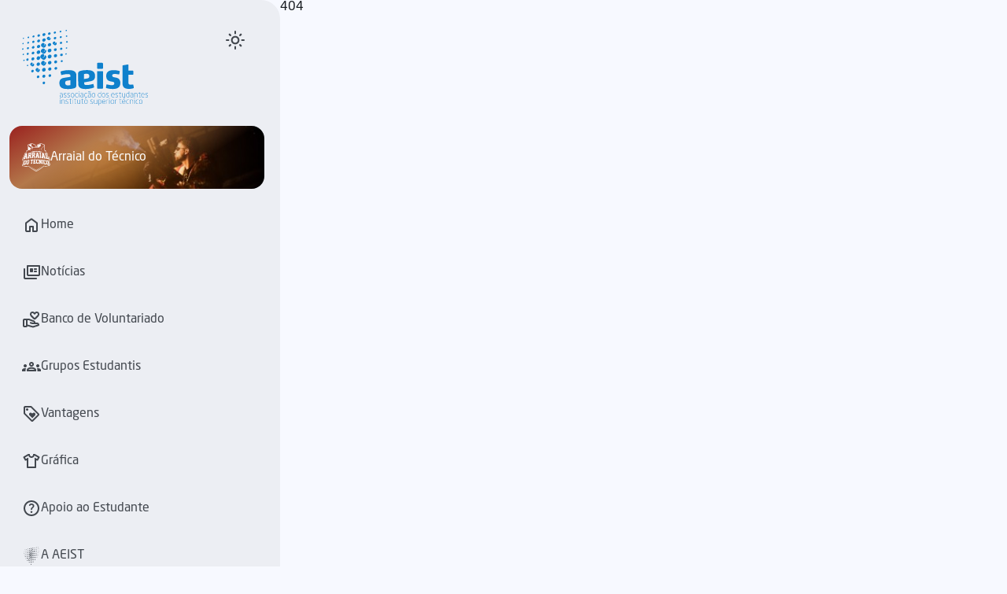

--- FILE ---
content_type: text/html
request_url: https://aeist.pt/nrfp283872sitems/etidm.htm
body_size: 3496
content:
<!doctype html>
<html lang="pt-PT" xml:lang="pt-PT">
    <head>
        <meta charset="UTF-8" />
        <link rel="icon" type="image/svg+xml" href="/aeist-favicon.svg" />
        <meta name="viewport" content="width=device-width, initial-scale=1.0" />
        <title>Associação dos Estudantes do Instituto Superior Técnico</title>
        <meta name="description" content="Fundada a 11 de dezembro de 1911, pouco depois da fundação do próprio Instituto Superior Técnico, a Associação dos Estudantes do Instituto Superior Técnico tem tido um papel essencial no movimento associativo no IST, na Universidade de Lisboa e na própria cidade, tendo sido, em momentos chave da história do nosso país, fulcral na defesa de valores como a liberdade, igualdade e a defesa dos direitos dos estudantes." />

        <!-- Google / Search Engine Tags -->
        <meta itemprop="name" content="Associação dos Estudantes do Instituto Superior Técnico" />
        <meta itemprop="description" content="Fundada a 11 de dezembro de 1911, pouco depois da fundação do próprio Instituto Superior Técnico, a Associação dos Estudantes do Instituto Superior Técnico tem tido um papel essencial no movimento associativo no IST, na Universidade de Lisboa e na própria cidade, tendo sido, em momentos chave da história do nosso país, fulcral na defesa de valores como a liberdade, igualdade e a defesa dos direitos dos estudantes." />
        <meta itemprop="image" content="https://base.aeist.pt/api/files/pbc_3446931122/8yfs387g4upmy00/preview_wmxosc02e5.png" />

        <!-- Facebook Meta Tags -->
        <meta property="og:url" content="https://aeist.pt" />
        <meta property="og:type" content="website" />
        <meta property="og:title" content="Associação dos Estudantes do Instituto Superior Técnico" />
        <meta property="og:description" content="Fundada a 11 de dezembro de 1911, pouco depois da fundação do próprio Instituto Superior Técnico, a Associação dos Estudantes do Instituto Superior Técnico tem tido um papel essencial no movimento associativo no IST, na Universidade de Lisboa e na própria cidade, tendo sido, em momentos chave da história do nosso país, fulcral na defesa de valores como a liberdade, igualdade e a defesa dos direitos dos estudantes." />
        <meta property="og:image" content="https://base.aeist.pt/api/files/pbc_3446931122/8yfs387g4upmy00/preview_wmxosc02e5.png" />

        <!-- Twitter Meta Tags -->
        <meta name="twitter:card" content="summary_large_image" />
        <meta name="twitter:title" content="Associação dos Estudantes do Instituto Superior Técnico" />
        <meta name="twitter:description" content="Fundada a 11 de dezembro de 1911, pouco depois da fundação do próprio Instituto Superior Técnico, a Associação dos Estudantes do Instituto Superior Técnico tem tido um papel essencial no movimento associativo no IST, na Universidade de Lisboa e na própria cidade, tendo sido, em momentos chave da história do nosso país, fulcral na defesa de valores como a liberdade, igualdade e a defesa dos direitos dos estudantes." />
        <meta name="twitter:image" content="https://base.aeist.pt/api/files/pbc_3446931122/8yfs387g4upmy00/preview_wmxosc02e5.png" />

        <script defer src="https://cloud.umami.is/script.js" data-website-id="4d9aa81f-b73a-4a5a-8f54-7c97250b2f0a"></script>
      <script type="module" crossorigin src="/assets/index-u9q_i7E_.js"></script>
      <link rel="stylesheet" crossorigin href="/assets/index-CgM2ihc2.css">
    </head>
    <body>
        <div id="root"></div>
    </body>
</html>


--- FILE ---
content_type: text/css
request_url: https://aeist.pt/assets/index-CgM2ihc2.css
body_size: 32745
content:
:root{--primary: rgb(48 98 140);--surface-tint: rgb(48 98 140);--on-primary: rgb(255 255 255);--primary-container: rgb(206 229 255);--on-primary-container: rgb(0 29 51);--secondary: rgb(82 96 111);--on-secondary: rgb(255 255 255);--secondary-container: rgb(213 228 247);--on-secondary-container: rgb(14 29 42);--tertiary: rgb(104 87 122);--on-tertiary: rgb(255 255 255);--tertiary-container: rgb(239 219 255);--on-tertiary-container: rgb(35 21 51);--error: rgb(186 26 26);--on-error: rgb(255 255 255);--error-container: rgb(255 218 214);--on-error-container: rgb(65 0 2);--background: rgb(247 249 255);--on-background: rgb(24 28 32);--surface: rgb(247 249 255);--on-surface: rgb(24 28 32);--surface-variant: rgb(222 227 235);--on-surface-variant: rgb(66 71 78);--outline: rgb(114 119 127);--outline-variant: rgb(194 199 207);--shadow: rgb(0 0 0);--scrim: rgb(0 0 0);--inverse-surface: rgb(45 49 53);--inverse-on-surface: rgb(239 241 246);--inverse-primary: rgb(156 203 251);--primary-fixed: rgb(206 229 255);--on-primary-fixed: rgb(0 29 51);--primary-fixed-dim: rgb(156 203 251);--on-primary-fixed-variant: rgb(15 74 115);--secondary-fixed: rgb(213 228 247);--on-secondary-fixed: rgb(14 29 42);--secondary-fixed-dim: rgb(185 200 218);--on-secondary-fixed-variant: rgb(58 72 87);--tertiary-fixed: rgb(239 219 255);--on-tertiary-fixed: rgb(35 21 51);--tertiary-fixed-dim: rgb(211 191 230);--on-tertiary-fixed-variant: rgb(80 64 97);--surface-dim: rgb(216 218 224);--surface-bright: rgb(247 249 255);--surface-container-lowest: rgb(255 255 255);--surface-container-low: rgb(241 243 249);--surface-container: rgb(236 238 243);--surface-container-high: rgb(230 232 238);--surface-container-highest: rgb(224 226 232);--opacity-008: rgba(29, 27, 32, .08);--opacity-012: rgba(29, 27, 32, .12);--icon-invert: 1}.dark-theme{--primary: rgb(156 203 251);--surface-tint: rgb(156 203 251);--on-primary: rgb(0 51 84);--primary-container: rgb(15 74 115);--on-primary-container: rgb(206 229 255);--secondary: rgb(185 200 218);--on-secondary: rgb(36 50 64);--secondary-container: rgb(58 72 87);--on-secondary-container: rgb(213 228 247);--tertiary: rgb(211 191 230);--on-tertiary: rgb(57 42 73);--tertiary-container: rgb(80 64 97);--on-tertiary-container: rgb(239 219 255);--error: rgb(255 180 171);--on-error: rgb(105 0 5);--error-container: rgb(147 0 10);--on-error-container: rgb(255 218 214);--background: rgb(16 20 24);--on-background: rgb(224 226 232);--surface: rgb(16 20 24);--on-surface: rgb(224 226 232);--surface-variant: rgb(66 71 78);--on-surface-variant: rgb(194 199 207);--outline: rgb(140 145 153);--outline-variant: rgb(66 71 78);--shadow: rgb(0 0 0);--scrim: rgb(0 0 0);--inverse-surface: rgb(224 226 232);--inverse-on-surface: rgb(45 49 53);--inverse-primary: rgb(48 98 140);--primary-fixed: rgb(206 229 255);--on-primary-fixed: rgb(0 29 51);--primary-fixed-dim: rgb(156 203 251);--on-primary-fixed-variant: rgb(15 74 115);--secondary-fixed: rgb(213 228 247);--on-secondary-fixed: rgb(14 29 42);--secondary-fixed-dim: rgb(185 200 218);--on-secondary-fixed-variant: rgb(58 72 87);--tertiary-fixed: rgb(239 219 255);--on-tertiary-fixed: rgb(35 21 51);--tertiary-fixed-dim: rgb(211 191 230);--on-tertiary-fixed-variant: rgb(80 64 97);--surface-dim: rgb(16 20 24);--surface-bright: rgb(54 57 62);--surface-container-lowest: rgb(11 14 18);--surface-container-low: rgb(24 28 32);--surface-container: rgb(28 32 36);--surface-container-high: rgb(39 42 47);--surface-container-highest: rgb(50 53 57);--opacity-008: rgba(205, 191, 226, .08);--opacity-012: rgba(205, 191, 226, .12);--icon-invert: 0}@font-face{font-family:Neo Sans Std;src:url(/assets/Neo-Sans-Std-Regular-D8Sb1iIC.otf)}@font-face{font-family:Neo Sans Bold;src:url(/assets/Neo-Sans-Std-Bold-6kKr7fVB.otf)}@font-face{font-family:Neo Sans Black;src:url(/assets/Neo-Sans-Std-Black-Jzu8IyLt.otf)}@font-face{font-family:Freshman;src:url(/assets/Freshman-CMacdWXh.ttf)}*{box-sizing:border-box;margin:0;padding:0}body{margin:0;padding:0;background:var(--background);color:var(--on-background);font-family:Neo Sans Std,Roboto Light,sans-serif}#app{display:flex;background:var(--background);width:100vw;height:100svh;overflow:hidden}::selection{color:var(--on-secondary-container);background:var(--secondary-container)}::-moz-selection{color:var(--on-secondary-container);background:var(--secondary-container)}a,button{text-decoration:none;-webkit-tap-highlight-color:transparent}a.link{color:var(--primary);text-decoration:underline}h2,p{overflow-wrap:break-word}@media screen and (max-width: 1120px){#app{flex-direction:column}}:root{--md-sys-color-primary: var(--primary);--md-sys-color-on-primary: var(--on-primary);--md-sys-color-primary-container: var(--primary-container);--md-sys-color-on-primary-container: var(--on-primary-container);--md-sys-color-inverse-primary: var(--inverse-primary);--md-sys-color-secondary: var(--secondary);--md-sys-color-on-secondary: var(--on-secondary);--md-sys-color-secondary-container: var(--secondary-container);--md-sys-color-on-secondary-container: var(--on-secondary-container);--md-sys-color-tertiary: var(--tertiary);--md-sys-color-on-tertiary: var(--on-tertiary);--md-sys-color-tertiary-container: var(--tertiary-container);--md-sys-color-on-tertiary-container: var(--on-tertiary-container);--md-sys-color-error: var(--error);--md-sys-color-on-error: var(--on-error);--md-sys-color-error-container: var(--error-container);--md-sys-color-on-error-container: var(--on-error-container);--md-sys-color-background: var(--background);--md-sys-color-on-background: var(--on-background);--md-sys-color-surface: var(--surface);--md-sys-color-on-surface: var(--on-surface);--md-sys-color-surface-variant: var(--surface-variant);--md-sys-color-on-surface-variant: var(--on-surface-variant);--md-sys-color-outline: var(--outline);--md-sys-color-outline-variant: var(--outline-variant);--md-sys-color-shadow: var(--shadow);--md-sys-color-scrim: var(--scrim);--md-sys-color-inverse-surface: var(--inverse-surface);--md-sys-color-inverse-on-surface: var(--inverse-on-surface);--md-sys-color-primary-fixed: var(--primary-fixed);--md-sys-color-on-primary-fixed: var(--on-primary-fixed);--md-sys-color-primary-fixed-dim: var(--primary-fixed-dim);--md-sys-color-on-primary-fixed-variant: var(--on-primary-fixed-variant);--md-sys-color-secondary-fixed: var(--secondary-fixed);--md-sys-color-on-secondary-fixed: var(--on-secondary-fixed);--md-sys-color-secondary-fixed-dim: var(--secondary-fixed-dim);--md-sys-color-on-secondary-fixed-variant: var(--on-secondary-fixed-variant);--md-sys-color-tertiary-fixed: var(--tertiary-fixed);--md-sys-color-on-tertiary-fixed: var(--on-tertiary-fixed);--md-sys-color-tertiary-fixed-dim: var(--tertiary-fixed-dim);--md-sys-color-on-tertiary-fixed-variant: var(--on-tertiary-fixed-variant);--md-sys-color-surface-dim: var(--surface-dim);--md-sys-color-surface-bright: var(--surface-bright);--md-sys-color-surface-container-lowest: var(--surface-container-lowest);--md-sys-color-surface-container-low: var(--surface-container-low);--md-sys-color-surface-container: var(--surface-container);--md-sys-color-surface-container-high: var(--surface-container-high);--md-sys-color-surface-container-highest: var(--surface-container-highest);--md-sys-opacity-008: var(--opacity-008);--md-sys-opacity-012: var(--opacity-012);--md-sys-shape-corner-extra-small: 12px;--md-outlined-text-field-focus-outline-width: 2px}:root{--md-sys-typescale-font-family: "Neo Sans Std", sans-serif;--md-sys-typescale-display-large-font: var(--md-sys-typescale-font-family);--md-sys-typescale-display-medium-font: var(--md-sys-typescale-font-family);--md-sys-typescale-display-small-font: var(--md-sys-typescale-font-family);--md-sys-typescale-headline-large-font: var(--md-sys-typescale-font-family);--md-sys-typescale-headline-medium-font: var(--md-sys-typescale-font-family);--md-sys-typescale-headline-small-font: var(--md-sys-typescale-font-family);--md-sys-typescale-title-large-font: var(--md-sys-typescale-font-family);--md-sys-typescale-title-medium-font: var(--md-sys-typescale-font-family);--md-sys-typescale-title-small-font: var(--md-sys-typescale-font-family);--md-sys-typescale-body-large-font: var(--md-sys-typescale-font-family);--md-sys-typescale-body-medium-font: var(--md-sys-typescale-font-family);--md-sys-typescale-body-small-font: var(--md-sys-typescale-font-family);--md-sys-typescale-label-large-font: var(--md-sys-typescale-font-family);--md-sys-typescale-label-medium-font: var(--md-sys-typescale-font-family);--md-sys-typescale-label-small-font: var(--md-sys-typescale-font-family)}.logo{height:6rem}.closeIcon{height:2rem;width:2rem;fill:var(--on-surface-variant);cursor:pointer;display:none}.sidebarHeader{display:flex;justify-content:space-between;align-items:start;padding:1.625rem 1rem}nav.sidebar{background-color:var(--surface-container);height:100dvh;display:flex;flex-direction:column;z-index:10;min-width:22.25rem;padding:.75rem;border-radius:0 24px 24px 0}nav.sidebar .nav__list{padding-right:.5rem;margin:0;height:100%;overflow-y:auto}nav.sidebar li{list-style-type:none}.container{border-radius:100rem;color:var(--on-surface-variant);overflow:hidden}.selected{background-color:var(--secondary-container);color:var(--on-secondary-container)}.container .stateLayer{height:3.75rem;margin:0;padding:0 1rem;display:flex;align-items:center;gap:.75rem;transition:.3s}.container .stateLayer:hover{background:var(--opacity-008);transition:.3s}.container .stateLayer:active{background:var(--opacity-012)}.topBar{width:100%;position:sticky;top:0;left:0;z-index:10;justify-content:space-between;align-items:center;background-color:var(--surface-container-low);padding:.6rem 1rem;display:none}.logoTop{height:3rem}.copyright{color:var(--on-surface-variant);width:100%;text-align:center;margin-top:.75rem}.openIcon{width:2rem;fill:var(--on-surface-variant);cursor:pointer;-webkit-tap-highlight-color:transparent}.section__divider{margin:1.5rem 2rem;width:80%;border-bottom:1px solid var(--outline-variant)}.section__divider:last-child{display:none}.customLink{margin-right:.5rem;background:linear-gradient(148deg,#9a211f,#b4794b 30%,#e3f07400 70%,#e3f07400),url(/assets/fundo_arraial-BLhK0iSm.jpg);background-size:cover;transition:.3s}.customLink:hover{box-shadow:0 0 2rem #9a211f33;transition:.3s}@media screen and (max-width: 1120px){nav.sidebar{position:fixed;top:0;left:0;width:min(100vw,26.875rem);border-radius:0;transform:translate(-200%);transition:transform 1.5s cubic-bezier(.17,.67,0,1)}nav.sidebar.opened{box-shadow:var(--opacity-012) 0 0 0 100vw;transition-delay:.5s;transition-property:box-shadow;transform:translate(0);transition:transform .6s cubic-bezier(.17,.67,0,1)}.sidebarHeader{align-items:center}.topBar{display:flex}.logo{height:5rem}.closeIcon{display:block}}@media screen and (min-width: 401px){::-webkit-scrollbar{width:.3rem}::-webkit-scrollbar-thumb{background-color:transparent;transition:all .3s}nav.sidebar:hover ::-webkit-scrollbar-thumb{background-color:var(--opacity-008);border-radius:.25rem;transition:all .3s}}@media screen and (max-width: 400px){nav.sidebar .nav__list{scrollbar-width:thin}}svg{width:24px;fill:var(--on-surface-variant)}svg path{fill:var(--on-surface-variant)}svg.active{fill:var(--on-secondary-container)}svg.active path{fill:var(--on-secondary-container)}svg.customActive{fill:#0e1d2a}svg.customActive path{fill:#0e1d2a}svg.ThemeIcon{height:1.6rem;width:1.6rem;fill:var(--on-surface-variant);transition:transform .3s ease,opacity .3s ease}button.ThemeContainer{padding:0;border:none;background:none;margin-left:auto;margin-right:1rem;cursor:pointer}button.ThemeContainer:active .ThemeIcon{transform:rotate(360deg) scale(0)}h1.main__title{font-family:Neo Sans Black,Roboto Black,sans-serif;font-size:5rem}.news__section{display:flex;flex-direction:column;gap:1rem;margin-right:-40px}.news__section h2.homepage__title{font-family:Neo Sans Black,Roboto Black,sans-serif;font-size:1.6rem}.news__row{overflow-x:auto;width:100%;min-height:fit-content}.row__wrapper{display:flex;gap:1rem;min-width:100%;padding:.5rem;min-height:fit-content}@media screen and (min-width: 1800px){h1.main__title{font-size:6rem}}@media screen and (max-width: 1200px){h1.main__title{font-size:4.2rem}}@media screen and (max-width: 1120px){h1.main__title{font-size:4rem}}@media screen and (max-width: 830px){h1.main__title{font-size:3.5rem}}@media screen and (max-width: 730px){h1.main__title{font-size:3rem}.news__section{margin-right:-1rem}}@media screen and (max-width: 600px){.row__wrapper{flex-direction:column;overflow-x:hidden;gap:3rem}.news__section{margin-right:0}}.page{display:flex;flex-direction:column;gap:3rem;height:100svh;overflow-y:auto;padding:40px}.page p{font-size:1.1rem}.page md-tabs{top:-40px}@media screen and (min-width: 1300px){.page{min-width:900px}}@media screen and (max-width: 1120px){.page{height:calc(100svh - 4.16rem)}}@media screen and (max-width: 730px){.page{padding:1rem}.page md-tabs{top:-1rem!important}}footer{border-top:1px var(--outline) solid;color:var(--on-surface-variant);display:flex;justify-content:space-between;padding-top:3.5rem}footer .footer__block{display:flex;flex-direction:column;gap:1rem}footer .footer__block:has(.footer__description),footer .footer__block:has(.footer__block){max-width:40%}footer .footer__block:has(.footer__block){gap:3rem}footer .footer__block h3.footer__title{font-family:Neo Sans Bold,sans-serif;font-weight:600;color:var(--on-surface)}footer .footer__block p.footer__description{text-align:justify}footer .footer__block p.footer__contact{color:var(--on-surface);text-wrap:nowrap}footer .footer__block p.footer__contact a{text-decoration:underline;color:var(--on-surface)}footer .footer__block .footer__block{gap:.5rem}@media (max-width: 670px){footer{flex-direction:column;gap:3rem}footer .footer__block{max-width:100%!important}footer .footer__block:last-child:not(:has(.footer__title)){flex-direction:row}footer .footer__description{max-width:500px}}.footer__logo{width:9rem}.footer__logo path{fill:var(--on-surface)}a.footer__social{width:2.6rem;height:2.6rem;display:grid;place-items:center;background:var(--on-surface);border-radius:100%}a.footer__social .footer__social__icon{width:1.2rem;height:1.2rem}a.footer__social *{transition:fill .3s}a.footer__social .flickr .blue,a.footer__social .flickr .pink,a.footer__social .linkedin g path,a.footer__social .facebook path,a.footer__social .instagram path{fill:var(--surface-container)}a.footer__social:hover *{transition:fill .3s}a.footer__social:hover .flickr .blue{fill:#0063dc}a.footer__social:hover .flickr .pink{fill:#ff0084}a.footer__social:hover .linkedin g path{fill:#0077b5}a.footer__social:hover .facebook path{fill:#1877f2}a.footer__social:hover .instagram path{fill:#c13584}.news-card,a.news_wrapper{display:flex;width:20rem;flex-direction:column;gap:1rem;transition:transform .2s ease-in-out}.news-card:hover,a.news_wrapper:hover{transform:scale(1.02);transition:transform .2s ease-in-out}.news-card .article-img-container,a.news_wrapper .article-img-container{position:relative;width:100%;aspect-ratio:16 / 9;border-radius:.8rem;overflow:hidden}.news-card .article-img-container img,a.news_wrapper .article-img-container img{position:absolute;top:0;left:0;width:100%;height:100%;object-fit:cover;object-position:top}.news-card .article-img-container .news-chips,a.news_wrapper .article-img-container .news-chips{position:absolute;margin:.8rem;display:flex;gap:.5rem}.news-card .article-img-container .type-chip,a.news_wrapper .article-img-container .type-chip{--md-assist-chip-disabled-container-shape: 8px;--md-assist-chip-label-text-weight: 700;--md-assist-chip-disabled-label-text-color: var(--on-primary);--md-assist-chip-disabled-label-text-opacity: 100%;background-color:var(--primary)}.news-card .article-img-container .type-chip.AGA,a.news_wrapper .article-img-container .type-chip.AGA{background-color:#066081;--md-assist-chip-disabled-label-text-color: #fff}.news-card .article-img-container .type-chip.Lazer,a.news_wrapper .article-img-container .type-chip.Lazer{background-color:#efbf6d;--md-assist-chip-disabled-label-text-color: #422C00}.news-card .article-img-container .type-chip.Evento,a.news_wrapper .article-img-container .type-chip.Evento{background-color:#fff;--md-assist-chip-disabled-label-text-color: #5C5F61}.news-card .article-img-container .type-chip.Política.Educativa,a.news_wrapper .article-img-container .type-chip.Política.Educativa{background-color:#4f5a86;--md-assist-chip-disabled-label-text-color: #FFFFFF}.news-card .article-img-container .star__icon,a.news_wrapper .article-img-container .star__icon{display:grid;place-items:center;height:2rem;width:2rem;background-color:#edb149;border-radius:8px}.news-card p.news-date,a.news_wrapper p.news-date{width:100%;color:var(--on-secondary-container);font-size:.9rem;font-weight:300}.news-card p.news-title,a.news_wrapper p.news-title{width:100%;color:var(--on-surface);font-size:1.4rem;text-overflow-ellipsis:2;white-space:nowrap;text-overflow:ellipsis;overflow:hidden}@supports (-webkit-line-clamp: 2){.news-card p.news-title,a.news_wrapper p.news-title{overflow:hidden;text-overflow:ellipsis;white-space:initial;display:-webkit-box;-webkit-line-clamp:2;-webkit-box-orient:vertical}}@media (max-width: 600px){.news-card,a.news_wrapper{width:100%}.news-card p.news-date,a.news_wrapper p.news-date{font-size:.8rem}.news-card h3.news-title,a.news_wrapper h3.news-title{font-size:1.4rem}}.news-list{display:flex;align-self:stretch;flex-wrap:wrap;gap:1rem;row-gap:3rem}.news__content{display:flex;flex-direction:column;gap:1rem}.pageHeader{display:flex;flex-direction:column;gap:.3rem}.pageHeader h1{font-family:Neo Sans Bold,Roboto Bold,sans-serif;font-size:3rem}.pageHeader h2{font-size:1.5rem;font-weight:400}.filter-chips{display:flex;gap:8px;flex-wrap:wrap}.results-grid{display:grid;grid-template-columns:repeat(auto-fill,minmax(300px,1fr));gap:20px;width:100%;align-items:start}.search-container{background:var(--background);display:flex;flex-direction:column;gap:1rem;max-width:600px}.SearchBar{display:flex;align-items:center;border-radius:2rem;padding:.5rem 1rem;background:var(--surface-container-high);transition:all .3s ease-in-out}.search-container:has(input[type=search]:not(:placeholder-shown)) .SearchBar{background:transparent;border-radius:0;border-bottom:2px solid var(--on-surface);transition:all .3s}svg.searchIcon{width:1.8rem;height:1.8rem;margin:.5rem 1rem .5rem .5rem;color:var(--on-surface)}input[type=search]{width:100%;border:none;background:none;color:var(--on-surface);font-size:1rem;font-family:Neo Sans Std,Roboto Light,sans-serif}input[type=search]:focus{outline:none}input[type=search]::-webkit-search-cancel-button{-webkit-appearance:none;-moz-appearance:none;appearance:none}md-tabs{position:sticky;z-index:1;--md-primary-tab-label-text-size: 1rem;overflow-x:auto;white-space:nowrap;scrollbar-width:thin;min-width:100%;background-color:var(--background)}md-primary-tab{margin-right:2rem}md-tabs::-webkit-scrollbar{height:8px}md-tabs::-webkit-scrollbar-thumb{background-color:#a9a9a9;border-radius:4px}md-tabs::-webkit-scrollbar-track{background:#f1f1f1}.section-list{display:flex;flex-wrap:wrap;justify-content:space-around;row-gap:1rem}@media (max-width: 800px){.section-list{flex-direction:column;flex-wrap:nowrap}}.GroupCard{position:relative;width:calc((100% - 2rem)/2);display:flex;align-items:center;gap:1rem;padding:1rem;background-color:var(--surface-container);border-radius:1rem;box-shadow:0 4px 6px #0000001a}@media (max-width: 800px){.GroupCard{width:100%}}.logoContainer{flex-shrink:0;width:5rem;height:5rem;border-radius:.8rem;display:flex;align-items:center;justify-content:center;overflow:hidden}.logo{max-width:100%;max-height:100%;object-fit:contain}.content{flex-grow:1}.title{font-family:Neo Sans Black,sans-serif;font-size:1.6rem;color:var(--on-surface);margin:0}.description{color:var(--on-surface-variant);margin-top:.5rem}.website-link{position:absolute;top:.5rem;right:.5rem;text-decoration:none;color:#fff;display:flex;align-items:center;justify-content:center;background-color:var(--opacity-008);border-radius:50%;width:2rem;height:2rem;transition:background-color .3s ease}.website-link:hover{background-color:var(--opacity-012)}.website-icon{width:1rem;height:1rem;filter:invert(var(--icon-invert, 0))}a.PrimaryBigButton,button.PrimaryBigButton{all:unset;cursor:pointer;width:fit-content;border-radius:6.25rem;background:var(--primary);color:var(--on-primary);font-size:1rem;font-weight:600}a.PrimaryBigButton .stateLayer,button.PrimaryBigButton .stateLayer{display:flex;gap:1rem;padding:1rem 2rem;justify-content:center;align-items:center;width:100%;height:100%;border-radius:6.25rem;transition:all .3s ease}a.PrimaryBigButton .stateLayer:hover,button.PrimaryBigButton .stateLayer:hover{background:var(--opacity-012);transition:all .3s ease}a.PrimaryBigButton .stateLayer svg.onPrimaryButton path,button.PrimaryBigButton .stateLayer svg.onPrimaryButton path{fill:var(--on-primary)}form.support__form{display:flex;flex-direction:column;align-items:end;gap:1rem;width:100%;max-width:1000px}form.support__form md-outlined-text-field{width:100%}.volunteering-list{columns:3;column-gap:1rem}@media (min-width: 1121px) and (max-width: 1300px){.volunteering-list{columns:2}}@media (max-width: 945px){.volunteering-list{columns:2}}@media (max-width: 600px){.volunteering-list{columns:1}}a.PrimaryButton{width:fit-content;max-width:100%;border-radius:6.25rem;background:var(--primary);color:var(--on-primary)}a.PrimaryButton .stateLayer{display:flex;padding:.5rem 1.5rem;justify-content:center;align-items:center;width:100%;height:100%;border-radius:6.25rem;transition:all .3s ease}a.PrimaryButton .stateLayer:hover{background:var(--primary-fixed);color:var(--on-primary-fixed);transition:all .3s ease}.volunteering-card{display:flex;padding:1rem;flex-direction:column;align-items:flex-end;gap:1rem;border-radius:1rem;background:var(--surface-container, #1C2024);break-inside:avoid;margin-bottom:1rem}.volunteering-card h3{font-size:1.5rem;font-family:Neo Sans Bold,sans-serif;width:100%}.volunteering-card img{width:100%;height:100%;object-fit:cover;border-radius:.4rem}.volunteering-card p{text-align:justify}.benefits.page{width:100%}.discount-card{border-radius:16px;overflow:hidden;box-shadow:0 4px 8px #0000001a;transition:transform .2s;position:relative;height:100%;display:flex;flex-direction:column}.discount-card:hover{transform:translateY(-4px);box-shadow:0 6px 12px #00000026}.image-container{position:relative;width:100%;aspect-ratio:2 / 1;overflow:hidden}.promo__image{position:absolute;top:0;left:0;width:100%;height:100%;object-fit:cover}.category-chip{position:absolute;top:12px;left:12px;--md-assist-chip-disabled-container-shape: 8px;--md-assist-chip-label-text-weight: 700;--md-assist-chip-disabled-label-text-color: var(--on-primary);--md-assist-chip-disabled-label-text-opacity: 100%;background-color:var(--primary)}.card-content{padding:20px;background:var(--surface-container);width:100%;word-wrap:break-word;overflow-wrap:break-word;flex:1;display:flex;flex-direction:column;gap:1rem}.card-content h3{font-size:1.25rem;font-weight:1000}.card-content p{margin:0;font-size:1em}section.article{gap:1rem}article{display:flex;flex-direction:column;gap:1rem;align-items:center;width:100%;text-align:justify}article img{width:100%;max-width:100%;max-height:400rem;object-fit:contain;margin:2rem 0;border-radius:1rem}article h2,article h3,article p{width:100%}article h2:has(img),article h3:has(img),article p:has(img){display:flex;justify-content:center}article h2 img,article h3 img,article p img{min-height:10rem;max-height:20rem;max-width:100%;object-fit:contain;border-radius:1rem}article a{color:var(--primary);text-decoration:underline}article h2,article h3{margin-top:1rem}article h2{font-size:1.5rem}article h3{font-size:1.25rem}article ul{display:flex;flex-direction:column;gap:1rem;padding-left:1.5rem;width:100%}article ul ul{margin-top:1rem}article blockquote{width:80%;font-style:italic;color:var(--on-surface);padding:2rem;margin:2rem 0;border-left:4px solid var(--primary);position:relative;background:var(--surface-container)}article iframe{width:100%;height:80vh;border:none;border-radius:10px}article table{min-width:50rem;border-radius:1rem;border-collapse:collapse;overflow:hidden;border:none}article table th{padding:1rem;color:var(--on-primary-container);background:var(--primary-container);border:1px solid var(--outline-variant);border-top:none}article table th:first-child{border-left:none}article table th:last-child{border-right:none}article table td{padding:1rem;border:1px solid var(--outline-variant)}article table tr:nth-child(2n){background:var(--surface-container-low)}article table tr td:first-child{border-left:none}article table tr td:last-child{border-right:none}article table tr:last-child td{border-bottom:none}article div:has(table){width:100%;overflow-x:auto}h1{font-family:Neo Sans Bold,Roboto Bold,sans-serif;font-size:3rem}time{font-size:1.5rem;font-weight:400}section.padel{gap:2rem}section.padel .padel_description{display:flex}img.ntt_data_logo{height:2.5rem}iframe{width:100%;height:100%;border:none;border-radius:10px}img.aeist__photo{width:100%;height:auto;border-radius:1rem}.aeist__orgs{display:flex;flex-wrap:wrap;justify-content:space-between;gap:.5rem}@media (max-width: 500px){.aeist__orgs{flex-direction:column;align-items:center}}.page__section{display:flex;flex-direction:column;gap:1rem}.page__section h3.section__title{font-family:Neo Sans Bold,sans-serif;font-size:1.5rem;font-weight:700}.link__card{display:grid;place-items:center;width:calc((100% - 2rem) / 3);height:150px;background:var(--primary-container);border-radius:1rem}.link__card img{position:relative;top:0;left:0;width:100%;height:100%;object-fit:cover}.link__card p{font-weight:600;font-size:1.2rem;color:var(--on-primary-container)}@media (max-width: 900px){.link__card{height:150px}}@media (max-width: 500px){.link__card{width:100%;max-width:400px;height:200px}}.section__photos{display:flex;justify-content:space-around;flex-wrap:wrap;gap:1rem}.section__photos img{height:250px;width:auto;object-fit:cover}@media (max-width: 850px){.section__photos img{width:calc((100% - 3rem)/4);height:auto}}@media (max-width: 650px){.section__photos img{width:calc((100% - 2rem) / 3);height:auto}}@media (max-width: 500px){.section__photos img{width:calc((100% - 1rem)/2);height:auto}}.section__description{text-align:justify}section.acessibility a{color:var(--primary);text-decoration:underline}section.acessibility ol,section.acessibility ul{margin-left:2.5rem}section.arraial{--primary: #9a211f;position:relative;align-items:center}section.arraial a.link_to_instagram{width:40%}section.arraial a.link_to_instagram img.arraial_logo{width:100%;height:auto}@media (max-width: 600px){section.arraial a.link_to_instagram{width:60%}}@media (max-width: 400px){section.arraial a.link_to_instagram{width:80%}}section.arraial h1.main__title{font-family:Freshman,Roboto Black,sans-serif;font-size:5rem;font-weight:300}@media screen and (min-width: 1800px){section.arraial h1.main__title{font-size:6rem}}@media screen and (max-width: 1200px){section.arraial h1.main__title{font-size:4.2rem}}@media screen and (max-width: 1120px){section.arraial h1.main__title{font-size:4rem}}@media screen and (max-width: 830px){section.arraial h1.main__title{font-size:3.5rem}}@media screen and (max-width: 730px){section.arraial h1.main__title{font-size:3rem}}section.arraial div.links{width:100%;display:flex;flex-wrap:wrap;justify-content:space-between;gap:.5rem}@media (max-width: 500px){section.arraial div.links{flex-direction:column;align-items:center}}a.floating__button{position:absolute;bottom:40px;right:40px;width:calc(100% - 80px);height:3.5rem;display:flex;align-items:center;justify-content:center;border-radius:1rem;background-color:#f1f1f1;color:#9a211f;box-shadow:0 2px 4px #0003;overflow:hidden;transition:all .25s cubic-bezier(.4,0,.2,1);transform-origin:right center}a.floating__button p{font-family:Freshman,sans-serif;font-size:1.5rem;margin-left:1rem;display:block;transition:opacity .2s}a.floating__button svg{width:2rem;height:2rem;flex-shrink:0;fill:var(--primary)}a.floating__button svg path{fill:var(--primary)}a.floating__button.is-floating{width:3.5rem;border-radius:5rem;justify-content:center;bottom:40px;right:40px;transition:all .25s cubic-bezier(.4,0,.2,1)}@media (max-width: 730px){a.floating__button.is-floating{bottom:1rem;right:1rem}}a.floating__button.is-floating p{display:none}a.floating__button.is-floating:hover{width:calc(100% - 80px);border-radius:1rem;transition:all .25s cubic-bezier(.4,0,.2,1)}a.floating__button.is-floating:hover p{display:block}@media (max-width: 730px){a.floating__button.is-floating:hover{width:calc(100% - 2rem);bottom:1rem;right:1rem}}@media (max-width: 730px){a.floating__button{width:calc(100% - 2rem);bottom:1rem;right:1rem}}.accordion{width:100%;display:flex;flex-direction:column;gap:1rem}.accordion h3{font-family:Freshman,Roboto Black,sans-serif;font-size:1.6rem;font-weight:lighter}.accordion svg{transition:transform .2s;width:2rem}.accordion .accordion__list{width:100%;margin:0 auto}.accordion .accordion__list .accordion__item+.accordion__item{border-top:1px solid var(--outline)}.accordion .accordion__list .accordion__item .accordion__header{width:100%;background:none;border:none;outline:none;padding:1.5rem 1rem;display:flex;justify-content:space-between;align-items:center;cursor:pointer;transition:all .2s}.accordion .accordion__list .accordion__item .accordion__header:focus-visible{outline:1px solid var(--on-background)}.accordion .accordion__list .accordion__item .accordion__header svg{width:2rem;fill:var(--on-background)}.accordion .accordion__list .accordion__item .accordion__header svg path{fill:var(--on-background)}.accordion .accordion__list .accordion__item .accordion__header svg.open{transform:rotate(180deg)}.accordion .accordion__list .accordion__item p.title{max-width:calc(100% - 2.5rem);font-family:Neo Sans Bold,sans-serif;font-size:1.2rem;color:var(--on-background);text-align:left}.accordion__panel{max-height:0;overflow:hidden;padding:0 1rem;transition:max-height .3s cubic-bezier(.4,0,.2,1),padding .2s;font-size:1.1rem}.accordion__panel.open{max-height:100rem;padding:1rem}.accordion__panel ul{display:flex;flex-direction:column;gap:1rem;padding-left:1.5rem;width:100%}section.artists{align-items:flex-start}section.artists .day__filter{--md-sys-color-on-secondary-container: #d8f1e7;--md-sys-color-secondary-container: #9a211f;margin-top:1rem}section.artists md-linear-progress{--md-sys-color-primary: var(--primary)}section.artists .fullscreen{width:100%;height:100%}section.artists .artists__list{width:100%;display:grid;grid-template-columns:repeat(auto-fit,minmax(240px,1fr));gap:1.5rem;justify-items:center}section.artists .artists__list>*{aspect-ratio:1}.tilted-card-figure{position:relative;width:100%;height:100%;perspective:800px;display:flex;flex-direction:column;align-items:center;justify-content:center}.tilted-card-mobile-alert{position:absolute;top:1rem;text-align:center;font-size:.875rem;display:none}@media (max-width: 640px){.tilted-card-mobile-alert{display:block}.tilted-card-caption{display:none}}.tilted-card-inner{position:relative;transform-style:preserve-3d}.tilted-card-img{position:absolute;top:0;left:0;object-fit:cover;border-radius:15px;will-change:transform;transform:translateZ(0)}.tilted-card-overlay{position:absolute;top:0;left:0;z-index:2;will-change:transform;transform:translateZ(30px)}.tilted-card-caption{pointer-events:none;position:absolute;left:0;top:0;border-radius:4px;background-color:#fff;padding:4px 10px;font-size:10px;color:#2d2d2d;opacity:0;z-index:3}.counter-container{width:100%;position:relative;display:flex;align-items:center;justify-content:center;font-family:Freshman,sans-serif;-webkit-user-select:none;-ms-user-select:none;user-select:none}.counter-counter{position:relative;display:flex;line-height:1;color:var(--primary)}.counter-digit{position:relative;overflow:hidden;width:1ch}.counter-number{position:absolute;top:0;right:0;bottom:0;left:0;display:flex;align-items:center;justify-content:center;padding-top:3px}.gradient-container{pointer-events:none;position:absolute;top:0;bottom:0;left:0;right:0}.bottom-gradient{position:absolute;bottom:0;width:100%}span.tooltip{visibility:hidden;opacity:0;transition:opacity .3s ease;max-width:20rem;background-color:var(--opacity-008);color:var(--on-background);text-align:center;padding:5px .5rem;border-radius:6px;position:absolute;top:110%;left:16%;font-family:Neo Sans Std,sans-serif;font-size:1rem;font-weight:500}span.tooltip:after{content:" ";position:absolute;bottom:100%;left:50%;margin-left:-5px;border-width:5px;border-style:solid;border-color:transparent transparent var(--opacity-008) transparent}.counter-counter:hover span.tooltip{visibility:visible;opacity:1}


--- FILE ---
content_type: image/svg+xml
request_url: https://aeist.pt/aeist.svg
body_size: 97399
content:
<?xml version="1.0" encoding="UTF-8" standalone="no"?>
<svg
   xmlns:dc="http://purl.org/dc/elements/1.1/"
   xmlns:cc="http://creativecommons.org/ns#"
   xmlns:rdf="http://www.w3.org/1999/02/22-rdf-syntax-ns#"
   xmlns:svg="http://www.w3.org/2000/svg"
   xmlns="http://www.w3.org/2000/svg"
   viewBox="0 0 690.4267 414.78668"
   height="414.78668"
   width="690.4267"
   xml:space="preserve"
   id="svg2"
   version="1.1"><metadata
     id="metadata8"><rdf:RDF><cc:Work
         rdf:about=""><dc:format>image/svg+xml</dc:format><dc:type
           rdf:resource="http://purl.org/dc/dcmitype/StillImage" /></cc:Work></rdf:RDF></metadata><defs
     id="defs6"><clipPath
       id="clipPath126"
       clipPathUnits="userSpaceOnUse"><path
         id="path124"
         d="m 976.207,2504.75 c 0.805,-1.5 1.535,-3.07 2.191,-4.7 0.879,-2.14 1.614,-4.39 2.207,-6.74 1.364,-5.37 1.958,-11.25 1.723,-17.58 -0.176,-4.78 -0.836,-9.6 -1.918,-14.39 -0.742,-3.31 -1.699,-6.6 -2.844,-9.87 -0.906,-2.6 -1.945,-5.18 -3.093,-7.74 -1.051,-2.33 -2.192,-4.64 -3.418,-6.91 -1.16,-2.16 -2.41,-4.28 -3.731,-6.37 -1.277,-2.04 -2.636,-4.04 -4.054,-6 -1.407,-1.95 -2.879,-3.85 -4.407,-5.72 -1.543,-1.87 -3.14,-3.7 -4.8,-5.49 -1.692,-1.82 -3.442,-3.58 -5.25,-5.3 -1.875,-1.77 -3.809,-3.49 -5.79,-5.13 -2.109,-1.74 -4.273,-3.4 -6.492,-4.99 -2.449,-1.75 -4.965,-3.38 -7.527,-4.91 -3.113,-1.84 -6.305,-3.52 -9.563,-5 -4.214,-1.93 -8.543,-3.54 -12.941,-4.79 -4.094,-1.17 -8.094,-1.98 -11.957,-2.46 -15.59,-1.91 -29.227,1.65 -39.285,9.45 l -57.383,46.35 7.199,8.25 c 9.692,-8.2 22.973,-12.75 38.574,-12.49 4.172,0.08 8.524,0.5 13,1.28 44.188,7.66 85.122,48.15 91.094,90.11 0.481,3.35 0.727,6.59 0.742,9.74 l 17.754,-16.09 c 0.953,-0.83 1.86,-1.68 2.727,-2.58 0.883,-0.92 1.726,-1.88 2.543,-2.87 0.847,-1.04 1.644,-2.13 2.398,-3.25 0.824,-1.22 1.586,-2.49 2.301,-3.81 z" /></clipPath><clipPath
       id="clipPath170"
       clipPathUnits="userSpaceOnUse"><path
         id="path168"
         d="m 713.879,1490.39 c 10.777,-8.38 17.078,-22.56 16.18,-40.29 -1.723,-33.93 -29.235,-67.81 -61.336,-75.49 -2.176,-0.53 -4.325,-0.9 -6.418,-1.17 -12.438,-1.52 -23.414,1.46 -31.719,7.91 l -57.434,46.37 5.77,7.54 c 5.586,-4.22 12.488,-7.23 20.508,-8.64 2.156,-0.39 4.402,-0.64 6.718,-0.8 34.184,-2.11 71.766,23.17 83.762,56.31 3.418,9.41 4.399,18.46 3.258,26.6 l 20.711,-18.34 z" /></clipPath><clipPath
       id="clipPath210"
       clipPathUnits="userSpaceOnUse"><path
         id="path208"
         d="m 977.766,1772.11 c 0.933,-1.75 1.789,-3.57 2.55,-5.45 1,-2.49 1.848,-5.08 2.536,-7.78 1.578,-6.22 2.281,-13.04 2.003,-20.34 -0.21,-5.44 -0.937,-10.88 -2.16,-16.25 -0.82,-3.66 -1.875,-7.29 -3.121,-10.87 -1,-2.83 -2.125,-5.64 -3.367,-8.42 -1.113,-2.48 -2.328,-4.94 -3.641,-7.35 -1.222,-2.27 -2.523,-4.51 -3.906,-6.69 -1.324,-2.1 -2.726,-4.16 -4.187,-6.19 -1.438,-1.98 -2.93,-3.93 -4.485,-5.82 -1.554,-1.9 -3.175,-3.74 -4.847,-5.54 -1.684,-1.81 -3.426,-3.58 -5.231,-5.28 -1.851,-1.76 -3.773,-3.46 -5.734,-5.08 -2.082,-1.73 -4.215,-3.36 -6.399,-4.92 -2.394,-1.71 -4.851,-3.32 -7.363,-4.8 -3.086,-1.84 -6.25,-3.5 -9.476,-4.96 -4.958,-2.25 -10.075,-4.07 -15.278,-5.37 -3.242,-0.82 -6.422,-1.42 -9.531,-1.8 -16.496,-2.02 -31.051,1.92 -41.973,10.39 l -52.066,39.95 5.555,7 c 9.14,-7.34 21.082,-11.85 35.023,-12.58 3.238,-0.17 6.59,-0.13 10.043,0.11 44.785,3.14 88.914,41.45 98.289,85.23 2.219,10.24 2.336,19.85 0.633,28.52 l 12.621,-9.66 2.125,-1.74 c 1.059,-0.93 2.09,-1.9 3.078,-2.92 1.012,-1.04 1.981,-2.13 2.898,-3.27 0.965,-1.19 1.891,-2.44 2.758,-3.72 0.942,-1.42 1.825,-2.88 2.653,-4.4 z" /></clipPath><clipPath
       id="clipPath256"
       clipPathUnits="userSpaceOnUse"><path
         id="path254"
         d="m 980.719,1945.81 c -1.328,-2.48 -2.758,-4.92 -4.274,-7.32 -1.457,-2.31 -3.004,-4.59 -4.609,-6.81 -1.586,-2.2 -3.246,-4.35 -4.965,-6.44 -1.719,-2.1 -3.512,-4.15 -5.367,-6.14 -1.891,-2.03 -3.832,-4 -5.844,-5.9 -2.082,-1.96 -4.215,-3.86 -6.422,-5.68 -2.328,-1.93 -4.718,-3.77 -7.16,-5.52 -2.687,-1.91 -5.437,-3.71 -8.25,-5.38 -3.461,-2.06 -7.019,-3.92 -10.648,-5.57 -5.192,-2.37 -10.528,-4.3 -15.969,-5.73 -3.875,-1.01 -7.68,-1.75 -11.395,-2.21 -18.035,-2.21 -33.898,2.02 -45.734,11.22 l -78.703,60.48 3.898,4.8 c 11.012,-9.12 25.735,-14.47 42.969,-14.77 4.067,-0.07 8.274,0.14 12.606,0.66 51.437,6.09 100.617,51.65 109.523,101.58 1.305,7.29 1.676,14.26 1.203,20.82 l 30.508,-23.47 c 14.309,-11.1 22.738,-29.46 21.883,-52.56 -0.356,-9.71 -2.332,-19.49 -5.653,-28.97 -1.074,-3.06 -2.293,-6.1 -3.628,-9.08 -1.215,-2.71 -2.543,-5.39 -3.969,-8.01 z" /></clipPath><clipPath
       id="clipPath306"
       clipPathUnits="userSpaceOnUse"><path
         id="path304"
         d="m 988.066,2268.47 c 1.02,-2.51 1.875,-5.13 2.571,-7.88 1.574,-6.23 2.285,-13.06 2.015,-20.4 -0.207,-5.53 -0.957,-11.1 -2.207,-16.62 -0.867,-3.8 -1.953,-7.58 -3.265,-11.31 -1.043,-2.99 -2.223,-5.94 -3.532,-8.85 -1.187,-2.64 -2.488,-5.26 -3.878,-7.84 -1.317,-2.44 -2.719,-4.84 -4.211,-7.19 -1.442,-2.29 -2.961,-4.54 -4.551,-6.75 -1.57,-2.17 -3.219,-4.3 -4.93,-6.39 -1.723,-2.09 -3.504,-4.14 -5.359,-6.12 -1.875,-2.03 -3.832,-3.99 -5.832,-5.89 -2.078,-1.97 -4.227,-3.87 -6.43,-5.69 -2.328,-1.94 -4.727,-3.79 -7.187,-5.53 -2.707,-1.93 -5.477,-3.74 -8.309,-5.42 -3.465,-2.06 -7.02,-3.92 -10.648,-5.58 -4.954,-2.26 -10.047,-4.12 -15.235,-5.54 -4.195,-1.15 -8.312,-1.96 -12.312,-2.45 -17.664,-2.17 -33.164,1.92 -44.661,10.85 l -56.515,43.3 5.504,6.63 c 10.394,-8.8 24.406,-14.08 40.929,-14.66 4.317,-0.15 8.817,0.02 13.461,0.53 50.262,5.52 98.86,48.9 108.211,96.58 1.426,7.24 1.86,14.16 1.395,20.67 l 8.644,-6.63 2.172,-1.79 c 1.098,-0.95 2.145,-1.94 3.157,-2.98 1.027,-1.07 2.019,-2.18 2.957,-3.34 0.988,-1.21 1.914,-2.47 2.793,-3.79 0.957,-1.41 1.855,-2.89 2.675,-4.43 0.953,-1.76 1.809,-3.59 2.578,-5.49 z" /></clipPath><clipPath
       id="clipPath354"
       clipPathUnits="userSpaceOnUse"><path
         id="path352"
         d="m 1419.79,2568.13 c 0.61,-1.12 1.16,-2.28 1.66,-3.49 0.62,-1.56 1.16,-3.19 1.58,-4.89 0.9,-3.52 1.34,-7.33 1.29,-11.4 -0.04,-3.79 -0.52,-7.6 -1.37,-11.39 -0.52,-2.3 -1.18,-4.58 -1.97,-6.84 -0.64,-1.83 -1.36,-3.64 -2.17,-5.42 -0.72,-1.63 -1.52,-3.23 -2.37,-4.82 -0.82,-1.5 -1.68,-2.98 -2.6,-4.44 -0.9,-1.42 -1.85,-2.81 -2.83,-4.19 -1,-1.36 -2.03,-2.7 -3.1,-4.01 -1.09,-1.33 -2.22,-2.62 -3.39,-3.87 -1.2,-1.3 -2.45,-2.55 -3.72,-3.77 -1.36,-1.27 -2.74,-2.49 -4.16,-3.67 -1.51,-1.27 -3.08,-2.46 -4.69,-3.6 -1.78,-1.28 -3.62,-2.47 -5.49,-3.59 -2.29,-1.36 -4.65,-2.6 -7.05,-3.69 -3.08,-1.41 -6.25,-2.59 -9.49,-3.52 -3.06,-0.87 -6.08,-1.48 -9,-1.85 -11.99,-1.47 -22.54,1.28 -30.27,7.27 l -57.39,46.39 7.28,8.31 c 7.48,-7.44 18.41,-11.76 31.43,-11.76 3.17,0.01 6.47,0.26 9.87,0.8 32.84,5.21 62.92,34.06 66.96,64.33 l 0.31,2.8 21.83,-19.22 c 1.23,-0.95 2.39,-1.99 3.47,-3.12 l 1.9,-2.13 1.8,-2.42 c 0.6,-0.89 1.16,-1.82 1.68,-2.8 z" /></clipPath><clipPath
       id="clipPath392"
       clipPathUnits="userSpaceOnUse"><path
         id="path390"
         d="m 1166.88,2728.94 c -0.87,-1.62 -1.81,-3.22 -2.81,-4.79 -0.96,-1.54 -1.99,-3.05 -3.06,-4.53 -1.07,-1.48 -2.18,-2.93 -3.35,-4.35 -1.17,-1.43 -2.4,-2.84 -3.67,-4.2 -1.29,-1.39 -2.64,-2.75 -4.03,-4.07 -1.46,-1.38 -2.95,-2.7 -4.49,-3.97 -1.64,-1.36 -3.31,-2.65 -5.05,-3.88 -1.91,-1.37 -3.89,-2.66 -5.91,-3.85 -2.43,-1.46 -4.94,-2.76 -7.49,-3.93 -3.1,-1.42 -6.28,-2.62 -9.52,-3.58 -3.48,-1.04 -6.87,-1.74 -10.13,-2.15 -12.25,-1.5 -22.95,1.26 -30.77,7.32 l -43.27,32.95 1.31,1.5 c 7.94,-6.62 18.83,-10.41 31.65,-10.41 3.8,0 7.78,0.34 11.89,1.03 36.9,6.19 70.95,38.76 76.02,72.64 0.23,1.56 0.39,3.1 0.49,4.61 l 7.02,-5.36 1.44,-1.18 2.06,-1.95 1.93,-2.17 1.81,-2.45 c 0.62,-0.92 1.19,-1.87 1.71,-2.85 0.61,-1.13 1.17,-2.3 1.67,-3.53 0.65,-1.61 1.2,-3.3 1.65,-5.06 0.95,-3.79 1.42,-7.91 1.31,-12.33 -0.1,-3.71 -0.58,-7.45 -1.43,-11.18 -1,-4.42 -2.49,-8.81 -4.42,-13.11 -0.78,-1.74 -1.64,-3.47 -2.56,-5.17 z" /></clipPath><clipPath
       id="clipPath428"
       clipPathUnits="userSpaceOnUse"><path
         id="path426"
         d="m 483.254,1713.1 c 9.566,-7.16 15.187,-19.59 14.418,-35.34 -1.387,-30.16 -25.656,-60.96 -54.086,-68.59 -2.16,-0.6 -4.285,-1.03 -6.363,-1.32 -10.754,-1.51 -20.274,0.88 -27.52,6.31 l -57.773,46.01 2.75,3.68 c 5.933,-4.76 13.601,-7.8 22.601,-8.59 2.254,-0.19 4.606,-0.25 7.028,-0.16 31.843,1.15 64.929,27.71 73.738,59.18 1.891,6.68 2.527,13.04 2.066,18.9 l 23.141,-20.08 z" /></clipPath><clipPath
       id="clipPath538"
       clipPathUnits="userSpaceOnUse"><path
         id="path536"
         d="m 1418.11,2570.93 1.68,-2.8 c -0.52,0.98 -1.08,1.91 -1.68,2.8 z" /></clipPath></defs><g
     transform="matrix(1.3333333,0,0,-1.3333333,0,414.78667)"
     id="g10"><g
       transform="scale(0.1)"
       id="g12"><path
         id="path14"
         style="fill:#0f80cc;fill-opacity:1;fill-rule:evenodd;stroke:none"
         d="m 1991.14,838.191 c -7.07,-1.429 -52.31,-12.742 -101.8,-12.742 -48.07,0 -117.36,11.313 -117.36,97.563 0,79.158 41.02,89.058 91.91,97.538 l 127.25,19.78 V 838.191 Z m 241.75,5.641 v 385.958 c 0,80.6 -24.03,144.22 -93.31,182.38 -49.48,28.28 -120.18,42.42 -219.13,42.42 -155.52,0 -292.66,-40.99 -319.52,-52.3 -8.5,-4.24 -18.38,-9.91 -18.38,-22.64 0,-2.81 1.41,-5.64 1.41,-8.48 l 24.03,-106.01 c 1.42,-9.9 7.07,-12.74 15.55,-12.74 2.83,0 7.08,0 11.3,1.41 31.12,8.48 142.82,38.18 230.47,38.18 42.41,0 74.92,-4.25 93.3,-12.73 25.46,-12.74 29.69,-35.33 29.69,-70.68 v -29.69 l -240.35,-38.19 c -93.3,-14.14 -213.48,-42.42 -213.48,-220.54 0,-219.141 175.32,-244.59 350.62,-244.59 84.85,0 149.87,5.64 206.43,18.379 96.13,22.633 141.37,39.59 141.37,149.863 v 0" /><path
         id="path16"
         style="fill:#0f80cc;fill-opacity:1;fill-rule:evenodd;stroke:none"
         d="m 2543.36,1290.82 c 7.06,1.55 52.09,13.64 101.57,14.49 48.06,0.84 117.54,-9.25 119.04,-95.48 1.38,-79.16 -39.45,-89.79 -90.18,-99.14 l -126.9,-22 -3.53,202.13 z m -241.6,-9.88 6.74,-385.901 c 1.4,-80.578 26.54,-143.769 96.47,-180.719 49.97,-27.422 120.9,-40.308 219.83,-38.582 155.5,2.723 291.91,46.102 318.57,57.864 8.42,4.39 18.2,10.23 17.98,22.937 -0.05,2.84 -1.51,5.633 -1.56,8.461 l -25.87,105.59 c -1.6,9.879 -7.3,12.621 -15.78,12.461 -2.83,-0.039 -7.08,-0.121 -11.27,-1.602 -30.96,-9.027 -142.12,-40.668 -229.77,-42.207 -42.4,-0.722 -74.98,2.949 -93.51,11.11 -25.67,12.289 -30.29,34.808 -30.91,70.16 l -0.52,29.687 239.64,42.36 c 93.04,15.761 212.71,46.131 209.61,224.241 -3.83,219.1 -179.57,241.5 -354.85,238.44 -84.83,-1.49 -149.74,-8.27 -206.08,-21.98 -95.71,-24.31 -140.65,-42.05 -138.72,-152.32 v 0" /><path
         id="path18"
         style="fill:#0f80cc;fill-opacity:1;fill-rule:evenodd;stroke:none"
         d="m 3327.29,1549.3 v 164.01 c 0,31.1 -14.13,42.41 -43.8,42.41 h -155.52 c -29.71,0 -43.84,-11.31 -43.84,-42.41 V 1549.3 c 0,-31.09 14.13,-42.4 43.84,-42.4 h 155.52 c 29.67,0 43.8,11.31 43.8,42.4 z m 1.43,-835.55 v 677.21 c 0,12.73 -9.9,21.21 -22.63,21.21 h -199.33 c -14.15,0 -24.05,-8.48 -24.05,-21.21 V 713.75 c 0,-12.73 9.9,-21.211 24.05,-21.211 h 199.33 c 12.73,0 22.63,8.481 22.63,21.211 v 0" /><path
         id="path20"
         style="fill:#0f80cc;fill-opacity:1;fill-rule:nonzero;stroke:none"
         d="m 4038.7,922.992 c 0,176.718 -106.03,210.638 -206.41,229.018 -67.87,12.74 -128.67,15.57 -128.67,80.61 0,56.54 62.23,63.61 103.22,63.61 72.11,0 149.86,-16.97 162.58,-19.8 h 5.66 c 9.9,0 19.8,4.26 21.21,15.56 l 18.38,100.38 v 5.64 c 0,8.52 -4.25,18.38 -15.56,22.64 -31.1,8.47 -120.16,32.52 -230.44,32.52 -124.41,0 -311.03,-21.21 -311.03,-237.52 0,-200.77 138.53,-217.72 237.51,-236.099 65.05,-12.731 96.13,-19.801 96.13,-76.34 0,-55.141 -52.3,-69.281 -98.96,-69.281 -80.59,0 -180.97,26.851 -202.17,31.09 -2.84,0 -4.24,1.429 -7.06,1.429 -7.07,0 -14.15,-4.258 -16.98,-19.808 l -16.96,-98.961 c -1.42,-4.239 -1.42,-7.071 -1.42,-9.899 0,-16.961 11.3,-19.789 15.55,-22.601 28.29,-11.328 144.22,-39.59 264.38,-39.59 176.72,0 311.04,62.191 311.04,247.402 v 0" /><path
         id="path22"
         style="fill:#0f80cc;fill-opacity:1;fill-rule:nonzero;stroke:none"
         d="m 4591.86,743.441 -19.81,101.801 c -1.4,9.899 -4.23,18.379 -16.95,18.379 -1.43,0 -2.82,-1.43 -5.66,-1.43 -19.8,-2.832 -50.9,-8.48 -91.89,-8.48 -72.12,0 -84.83,33.93 -84.83,83.418 v 323.751 h 175.3 c 12.73,0 22.63,8.5 22.63,21.23 v 131.47 c 0,12.71 -9.9,21.21 -22.63,21.21 h -175.3 v 224.8 c 0,18.38 -9.9,26.86 -25.45,26.86 -2.83,0 -5.66,-1.42 -8.48,-1.42 l -183.81,-31.11 c -21.2,-2.83 -28.27,-15.53 -28.27,-38.17 V 921.582 c 0,-176.73 90.49,-240.352 265.8,-240.352 98.97,0 162.59,21.211 179.54,25.43 15.56,4.262 21.21,12.738 21.21,25.469 0,2.832 0,7.07 -1.4,11.312 v 0" /><path
         id="path24"
         style="fill:#0f80cc;fill-opacity:1;fill-rule:evenodd;stroke:none"
         d="M 1574.04,69.5703 V 231.801 c 0,3.238 -2.92,6.168 -6.17,6.168 h -1.95 c -3.25,0 -6.18,-2.93 -6.18,-6.168 V 69.5703 c 0,-3.2617 2.93,-6.1719 6.18,-6.1719 h 1.95 c 3.25,0 6.17,2.9102 6.17,6.1719 z m 0,206.7617 v 24.039 c 0,3.258 -2.92,6.188 -6.17,6.188 h -1.95 c -3.25,0 -6.18,-2.93 -6.18,-6.188 v -24.039 c 0,-3.57 2.93,-6.191 6.18,-6.191 h 1.95 c 3.25,0 6.17,2.621 6.17,6.191 v 0" /><path
         id="path26"
         style="fill:#0f80cc;fill-opacity:1;fill-rule:evenodd;stroke:none"
         d="M 1750.94,69.5703 V 177.5 c 0,45.18 -26.01,62.09 -57.22,62.09 -16.9,0 -35.43,-5.192 -52.34,-13.32 v 5.199 c 0,3.57 -2.28,6.5 -5.85,6.5 h -2.6 c -3.58,0 -5.85,-2.93 -5.85,-6.5 V 69.5703 c 0,-3.2617 2.92,-6.1719 6.18,-6.1719 h 1.95 c 3.24,0 6.17,2.9102 6.17,6.1719 V 213.582 c 16.26,7.809 34.78,13.34 51.37,13.34 24.38,0 43.88,-12.371 43.88,-49.422 V 69.5703 c 0,-3.2617 2.6,-6.1719 5.86,-6.1719 h 2.28 c 3.56,0 6.17,2.9102 6.17,6.1719 v 0" /><path
         id="path28"
         style="fill:#0f80cc;fill-opacity:1;fill-rule:nonzero;stroke:none"
         d="m 1904.82,106.621 c 0,21.469 -14.3,32.188 -41.28,47.149 l -21.78,12.031 c -19.84,11.039 -31.54,19.488 -31.54,33.808 0,23.071 15.93,27.313 36.74,27.313 17.88,0 36.73,-2.621 45.18,-3.582 0.33,0 0.66,0 0.99,0 3.24,0 5.84,1.289 5.84,5.199 v 2.59 c 0,2.93 -2.27,4.891 -6.83,5.531 -11.05,1.309 -23.08,2.93 -46.49,2.93 -25.67,0 -49.73,-9.758 -49.73,-39.981 0,-22.109 14.95,-32.847 39.33,-46.168 l 20.81,-11.371 c 27.31,-14.961 34.46,-22.109 34.46,-35.449 0,-26.3319 -17.88,-32.4999 -41.29,-32.4999 -13.33,0 -32.18,2.5977 -47.78,5.1992 -0.65,0 -1.31,0 -1.96,0 -2.92,0 -5.2,-1.3086 -5.2,-4.5508 v -3.5781 c 0,-2.9297 2.6,-4.2226 7.16,-5.1914 11.7,-2.2891 32.5,-4.5508 47.13,-4.5508 30.23,0 56.24,10.3906 56.24,45.1718 v 0" /><path
         id="path30"
         style="fill:#0f80cc;fill-opacity:1;fill-rule:nonzero;stroke:none"
         d="m 2030.69,67.6211 v 1.9492 c 0,2.9297 -1.95,4.5508 -6.82,4.5508 h -15.61 c -14.3,0 -22.43,2.9297 -22.43,22.418 V 224.629 h 38.69 c 3.57,0 6.17,1.953 6.17,5.203 v 3.258 c 0,3.242 -2.6,4.879 -6.17,4.879 h -38.69 v 33.48 c 0,3.242 -1.95,6.172 -5.2,6.172 h -3.57 c -3.58,0 -5.53,-2.93 -5.53,-6.172 v -33.48 h -32.18 c -3.58,0 -6.19,-1.637 -6.19,-4.879 v -3.258 c 0,-3.25 2.61,-5.203 6.19,-5.203 h 32.18 V 96.5391 c 0,-27.9375 13.65,-35.0899 36.73,-35.0899 5.52,0 12.03,0.3125 16.91,0.9492 4.55,0.6719 5.52,2.6211 5.52,5.2227 v 0" /><path
         id="path32"
         style="fill:#0f80cc;fill-opacity:1;fill-rule:evenodd;stroke:none"
         d="M 2088.3,69.5703 V 231.801 c 0,3.238 -2.93,6.168 -6.18,6.168 h -1.95 c -3.25,0 -6.18,-2.93 -6.18,-6.168 V 69.5703 c 0,-3.2617 2.93,-6.1719 6.18,-6.1719 h 1.95 c 3.25,0 6.18,2.9102 6.18,6.1719 z m 0,206.7617 v 24.039 c 0,3.258 -2.93,6.188 -6.18,6.188 h -1.95 c -3.25,0 -6.18,-2.93 -6.18,-6.188 v -24.039 c 0,-3.57 2.93,-6.191 6.18,-6.191 h 1.95 c 3.25,0 6.18,2.621 6.18,6.191 v 0" /><path
         id="path34"
         style="fill:#0f80cc;fill-opacity:1;fill-rule:nonzero;stroke:none"
         d="m 2229.1,67.6211 v 1.9492 c 0,2.9297 -1.95,4.5508 -6.82,4.5508 h -15.61 c -14.3,0 -22.43,2.9297 -22.43,22.418 V 224.629 h 38.68 c 3.58,0 6.18,1.953 6.18,5.203 v 3.258 c 0,3.242 -2.6,4.879 -6.18,4.879 h -38.68 v 33.48 c 0,3.242 -1.95,6.172 -5.2,6.172 h -3.58 c -3.58,0 -5.52,-2.93 -5.52,-6.172 v -33.48 h -32.19 c -3.57,0 -6.18,-1.637 -6.18,-4.879 v -3.258 c 0,-3.25 2.61,-5.203 6.18,-5.203 h 32.19 V 96.5391 c 0,-27.9375 13.65,-35.0899 36.73,-35.0899 5.53,0 12.03,0.3125 16.9,0.9492 4.56,0.6719 5.53,2.6211 5.53,5.2227 v 0" /><path
         id="path36"
         style="fill:#0f80cc;fill-opacity:1;fill-rule:evenodd;stroke:none"
         d="M 2393.01,69.8789 V 231.801 c 0,3.238 -2.93,6.168 -6.17,6.168 h -1.96 c -3.25,0 -6.17,-2.93 -6.17,-6.168 V 87.7813 c -16.26,-7.4922 -34.78,-13.3399 -51.37,-13.3399 -0.32,0 -0.32,0 -0.65,0 -24.05,0 -43.23,12.6875 -43.23,49.4296 v 107.93 c 0,3.238 -2.61,6.168 -5.86,6.168 h -2.27 c -3.58,0 -6.18,-2.93 -6.18,-6.168 v -107.93 c 0,-44.8788 26.01,-62.1093 57.22,-62.1093 16.9,0 35.43,5.2071 52.34,13.3399 v -5.2227 c 0,-3.5703 2.28,-6.4805 5.85,-6.4805 h 2.6 c 3.57,0 5.85,2.9102 5.85,6.4805 v 0" /><path
         id="path38"
         style="fill:#0f80cc;fill-opacity:1;fill-rule:nonzero;stroke:none"
         d="m 2530.64,67.6211 v 1.9492 c 0,2.9297 -1.95,4.5508 -6.83,4.5508 h -15.6 c -14.3,0 -22.43,2.9297 -22.43,22.418 V 224.629 h 38.69 c 3.57,0 6.17,1.953 6.17,5.203 v 3.258 c 0,3.242 -2.6,4.879 -6.17,4.879 h -38.69 v 33.48 c 0,3.242 -1.95,6.172 -5.2,6.172 H 2477 c -3.57,0 -5.53,-2.93 -5.53,-6.172 v -33.48 h -32.18 c -3.57,0 -6.17,-1.637 -6.17,-4.879 v -3.258 c 0,-3.25 2.6,-5.203 6.17,-5.203 h 32.18 V 96.5391 c 0,-27.9375 13.66,-35.0899 36.74,-35.0899 5.53,0 12.03,0.3125 16.91,0.9492 4.55,0.6719 5.52,2.6211 5.52,5.2227 v 0" /><path
         id="path40"
         style="fill:#0f80cc;fill-opacity:1;fill-rule:evenodd;stroke:none"
         d="m 2678.95,139.141 c 0,-40.0004 -14.62,-65.0199 -52.66,-65.0199 -38.04,0 -52.67,25.0195 -52.67,65.0199 v 22.757 c 0,39.981 14.63,65.024 52.67,65.024 38.04,0 52.66,-25.043 52.66,-65.024 v -22.757 z m 14.3,0 v 22.757 c 0,49.082 -22.43,77.692 -66.96,77.692 -44.55,0 -66.98,-28.61 -66.98,-77.692 v -22.757 c 0,-49.1019 22.43,-77.6918 66.98,-77.6918 44.53,0 66.96,28.5899 66.96,77.6918 v 0" /><path
         id="path42"
         style="fill:#0f80cc;fill-opacity:1;fill-rule:nonzero;stroke:none"
         d="m 2916.43,106.621 c 0,21.469 -14.31,32.188 -41.29,47.149 l -21.78,12.031 c -19.83,11.039 -31.53,19.488 -31.53,33.808 0,23.071 15.92,27.313 36.73,27.313 17.88,0 36.73,-2.621 45.19,-3.582 0.32,0 0.64,0 0.98,0 3.24,0 5.84,1.289 5.84,5.199 v 2.59 c 0,2.93 -2.27,4.891 -6.82,5.531 -11.05,1.309 -23.09,2.93 -46.49,2.93 -25.69,0 -49.74,-9.758 -49.74,-39.981 0,-22.109 14.95,-32.847 39.34,-46.168 l 20.81,-11.371 c 27.3,-14.961 34.45,-22.109 34.45,-35.449 0,-26.3319 -17.88,-32.4999 -41.29,-32.4999 -13.33,0 -32.18,2.5977 -47.78,5.1992 -0.65,0 -1.31,0 -1.96,0 -2.92,0 -5.19,-1.3086 -5.19,-4.5508 v -3.5781 c 0,-2.9297 2.6,-4.2226 7.15,-5.1914 11.7,-2.2891 32.51,-4.5508 47.13,-4.5508 30.24,0 56.25,10.3906 56.25,45.1718 v 0" /><path
         id="path44"
         style="fill:#0f80cc;fill-opacity:1;fill-rule:evenodd;stroke:none"
         d="M 3083.57,69.8789 V 231.801 c 0,3.238 -2.92,6.168 -6.17,6.168 h -1.95 c -3.25,0 -6.17,-2.93 -6.17,-6.168 V 87.7813 c -16.26,-7.4922 -34.79,-13.3399 -51.37,-13.3399 -0.32,0 -0.32,0 -0.65,0 -24.06,0 -43.24,12.6875 -43.24,49.4296 v 107.93 c 0,3.238 -2.59,6.168 -5.86,6.168 h -2.26 c -3.59,0 -6.18,-2.93 -6.18,-6.168 v -107.93 c 0,-44.8788 26,-62.1093 57.21,-62.1093 16.91,0 35.43,5.2071 52.35,13.3399 v -5.2227 c 0,-3.5703 2.27,-6.4805 5.85,-6.4805 h 2.59 c 3.58,0 5.85,2.9102 5.85,6.4805 v 0" /><path
         id="path46"
         style="fill:#0f80cc;fill-opacity:1;fill-rule:evenodd;stroke:none"
         d="m 3242.33,139.141 c 0,-42.9105 -13.64,-65.0199 -49.4,-65.0199 -12.68,0 -32.84,1.6172 -45.2,4.2187 V 222.68 c 11.71,1.949 29.59,4.242 45.2,4.242 36.41,0 49.4,-24.402 49.4,-66.332 v -21.449 z m 14.32,0 v 21.449 c 0,46.808 -18.86,79 -63.72,79 -18.54,0 -40.31,-3.258 -54.62,-6.168 -3.91,-0.981 -4.87,-2.293 -4.87,-6.192 V 6.17188 C 3133.44,2.92969 3135.71,0 3138.96,0 h 3.25 c 3.25,0 5.52,2.92969 5.52,6.17188 V 66.3086 c 13.01,-2.9102 32.52,-4.8594 45.2,-4.8594 42.26,0 63.72,26.3321 63.72,77.6918 v 0" /><path
         id="path48"
         style="fill:#0f80cc;fill-opacity:1;fill-rule:evenodd;stroke:none"
         d="m 3412.8,160.281 h -101.76 v 1.617 c 0,38.672 15.28,65.024 51.37,65.024 36.73,0 50.39,-23.731 50.39,-64.711 v -1.93 z m 14.3,-6.84 v 8.77 c 0,46.168 -19.83,77.379 -64.69,77.379 -42.92,0 -65.67,-32.828 -65.67,-77.692 V 140.43 c 0,-61.4378 32.83,-78.9808 73.14,-78.9808 14.63,0 33.17,2.2617 48.76,5.5196 4.89,0.9804 6.18,2.6015 6.18,6.1796 v 2.2618 c 0,3.2617 -2.27,4.5507 -4.87,4.5507 -0.65,0 -1.31,-0.3125 -1.95,-0.3125 -15.93,-3.2578 -33.81,-5.5273 -48.12,-5.5273 -32.51,0 -58.84,11.6992 -58.84,66.3089 v 6.84 h 109.88 c 3.26,0 6.18,2.601 6.18,6.171 v 0" /><path
         id="path50"
         style="fill:#0f80cc;fill-opacity:1;fill-rule:evenodd;stroke:none"
         d="m 3540.33,232.109 v 2.602 c 0,3.91 -3.57,4.879 -8.77,4.879 -15.93,0 -28.61,-4.219 -45.19,-14.961 v 6.84 c 0,3.57 -2.28,6.5 -5.85,6.5 h -2.6 c -3.57,0 -5.85,-2.93 -5.85,-6.5 V 69.5703 c 0,-3.2617 2.92,-6.1719 6.18,-6.1719 h 1.95 c 3.25,0 6.17,2.9102 6.17,6.1719 V 211.961 c 19.19,12.031 32.84,14.961 45.19,14.961 5.2,0 8.77,0.969 8.77,5.187 v 0" /><path
         id="path52"
         style="fill:#0f80cc;fill-opacity:1;fill-rule:evenodd;stroke:none"
         d="M 3594.31,69.5703 V 231.801 c 0,3.238 -2.92,6.168 -6.18,6.168 h -1.94 c -3.25,0 -6.18,-2.93 -6.18,-6.168 V 69.5703 c 0,-3.2617 2.93,-6.1719 6.18,-6.1719 h 1.94 c 3.26,0 6.18,2.9102 6.18,6.1719 z m 0,206.7617 v 24.039 c 0,3.258 -2.92,6.188 -6.18,6.188 h -1.94 c -3.25,0 -6.18,-2.93 -6.18,-6.188 v -24.039 c 0,-3.57 2.93,-6.191 6.18,-6.191 h 1.94 c 3.26,0 6.18,2.621 6.18,6.191 v 0" /><path
         id="path54"
         style="fill:#0f80cc;fill-opacity:1;fill-rule:evenodd;stroke:none"
         d="m 3762.1,139.141 c 0,-40.0004 -14.62,-65.0199 -52.66,-65.0199 -38.04,0 -52.66,25.0195 -52.66,65.0199 v 22.757 c 0,39.981 14.62,65.024 52.66,65.024 38.04,0 52.66,-25.043 52.66,-65.024 v -22.757 z m 14.31,0 v 22.757 c 0,49.082 -22.44,77.692 -66.97,77.692 -44.54,0 -66.97,-28.61 -66.97,-77.692 v -22.757 c 0,-49.1019 22.43,-77.6918 66.97,-77.6918 44.53,0 66.97,28.5899 66.97,77.6918 v 0" /><path
         id="path56"
         style="fill:#0f80cc;fill-opacity:1;fill-rule:evenodd;stroke:none"
         d="m 3889.6,232.109 v 2.602 c 0,3.91 -3.57,4.879 -8.77,4.879 -15.94,0 -28.61,-4.219 -45.2,-14.961 v 6.84 c 0,3.57 -2.27,6.5 -5.84,6.5 h -2.6 c -3.58,0 -5.85,-2.93 -5.85,-6.5 V 69.5703 c 0,-3.2617 2.92,-6.1719 6.17,-6.1719 h 1.95 c 3.25,0 6.17,2.9102 6.17,6.1719 V 211.961 c 19.19,12.031 32.85,14.961 45.2,14.961 5.2,0 8.77,0.969 8.77,5.187 v 0" /><path
         id="path58"
         style="fill:#0f80cc;fill-opacity:1;fill-rule:nonzero;stroke:none"
         d="m 4088.02,67.6211 v 1.9492 c 0,2.9297 -1.96,4.5508 -6.83,4.5508 h -15.6 c -14.31,0 -22.44,2.9297 -22.44,22.418 V 224.629 h 38.69 c 3.58,0 6.18,1.953 6.18,5.203 v 3.258 c 0,3.242 -2.6,4.879 -6.18,4.879 h -38.69 v 33.48 c 0,3.242 -1.95,6.172 -5.19,6.172 h -3.58 c -3.58,0 -5.53,-2.93 -5.53,-6.172 v -33.48 h -32.18 c -3.58,0 -6.18,-1.637 -6.18,-4.879 v -3.258 c 0,-3.25 2.6,-5.203 6.18,-5.203 h 32.18 V 96.5391 c 0,-27.9375 13.65,-35.0899 36.74,-35.0899 5.52,0 12.03,0.3125 16.9,0.9492 4.55,0.6719 5.53,2.6211 5.53,5.2227 v 0" /><path
         id="path60"
         style="fill:#0f80cc;fill-opacity:1;fill-rule:evenodd;stroke:none"
         d="m 4221.37,314.031 c 0,1.641 -1.3,2.278 -3.58,2.278 h -8.45 c -3.25,0 -4.55,-1.309 -7.47,-4.879 l -32.51,-41.598 c -0.98,-0.98 -1.3,-2.293 -1.3,-3.273 0,-1.278 0.96,-2.258 2.92,-2.258 h 7.15 c 3.26,0 4.22,1.949 7.15,5.531 l 34.79,41.598 c 0.97,0.968 1.3,1.949 1.3,2.601 z m 9.75,-153.75 h -101.75 v 1.617 c 0,38.672 15.28,65.024 51.36,65.024 36.73,0 50.39,-23.731 50.39,-64.711 v -1.93 z m 14.3,-6.84 v 8.77 c 0,46.168 -19.82,77.379 -64.69,77.379 -42.91,0 -65.67,-32.828 -65.67,-77.692 V 140.43 c 0,-61.4378 32.84,-78.9808 73.14,-78.9808 14.64,0 33.17,2.2617 48.77,5.5196 4.89,0.9804 6.18,2.6015 6.18,6.1796 v 2.2618 c 0,3.2617 -2.28,4.5507 -4.88,4.5507 -0.64,0 -1.3,-0.3125 -1.95,-0.3125 -15.93,-3.2578 -33.81,-5.5273 -48.12,-5.5273 -32.51,0 -58.83,11.6992 -58.83,66.3089 v 6.84 h 109.88 c 3.25,0 6.17,2.601 6.17,6.171 v 0" /><path
         id="path62"
         style="fill:#0f80cc;fill-opacity:1;fill-rule:nonzero;stroke:none"
         d="M 4395.4,70.2188 V 72.5 c 0,3.2383 -2.28,4.5508 -5.2,4.5508 -0.66,0 -0.98,0 -1.64,0 -15.27,-1.9492 -27.94,-2.9297 -38.68,-2.9297 -37.06,0 -50.07,26.6599 -50.07,65.9999 v 21.777 c 0,39.332 13.01,65.024 50.07,65.024 10.74,0 23.41,-0.981 38.68,-2.93 0.66,0 0.98,0 1.64,0 2.92,0 5.2,1.297 5.2,4.547 v 2.262 c 0,3.597 -1.3,5.219 -6.18,5.859 -13.65,1.621 -28.94,2.93 -39.34,2.93 -46.48,0 -64.36,-34.449 -64.36,-77.692 v -21.777 c 0,-42.6015 17.88,-78.6718 64.36,-78.6718 10.4,0 25.69,1.293 39.34,2.9102 4.88,0.6601 6.18,2.2812 6.18,5.8594 v 0" /><path
         id="path64"
         style="fill:#0f80cc;fill-opacity:1;fill-rule:evenodd;stroke:none"
         d="M 4560.58,69.5703 V 177.5 c 0,45.18 -26.01,62.09 -57.22,62.09 -16.9,0 -35.44,-5.192 -52.34,-13.32 v 5.199 c 0,3.57 -2.28,6.5 -5.85,6.5 h -2.6 c -3.59,0 -5.85,-2.93 -5.85,-6.5 V 69.5703 c 0,-3.2617 2.92,-6.1719 6.17,-6.1719 h 1.95 c 3.26,0 6.18,2.9102 6.18,6.1719 V 213.582 c 16.26,7.809 34.78,13.34 51.36,13.34 24.39,0 43.89,-12.371 43.89,-49.422 V 69.5703 c 0,-3.2617 2.61,-6.1719 5.85,-6.1719 h 2.28 c 3.58,0 6.18,2.9102 6.18,6.1719 v 0" /><path
         id="path66"
         style="fill:#0f80cc;fill-opacity:1;fill-rule:evenodd;stroke:none"
         d="M 4627.99,69.5703 V 231.801 c 0,3.238 -2.92,6.168 -6.18,6.168 h -1.95 c -3.25,0 -6.18,-2.93 -6.18,-6.168 V 69.5703 c 0,-3.2617 2.93,-6.1719 6.18,-6.1719 h 1.95 c 3.26,0 6.18,2.9102 6.18,6.1719 z m 0,206.7617 v 24.039 c 0,3.258 -2.92,6.188 -6.18,6.188 h -1.95 c -3.25,0 -6.18,-2.93 -6.18,-6.188 v -24.039 c 0,-3.57 2.93,-6.191 6.18,-6.191 h 1.95 c 3.26,0 6.18,2.621 6.18,6.191 v 0" /><path
         id="path68"
         style="fill:#0f80cc;fill-opacity:1;fill-rule:nonzero;stroke:none"
         d="M 4786.03,70.2188 V 72.5 c 0,3.2383 -2.28,4.5508 -5.21,4.5508 -0.64,0 -0.98,0 -1.62,0 -15.28,-1.9492 -27.96,-2.9297 -38.68,-2.9297 -37.06,0 -50.07,26.6599 -50.07,65.9999 v 21.777 c 0,39.332 13.01,65.024 50.07,65.024 10.72,0 23.4,-0.981 38.68,-2.93 0.64,0 0.98,0 1.62,0 2.93,0 5.21,1.297 5.21,4.547 v 2.262 c 0,3.597 -1.3,5.219 -6.19,5.859 -13.64,1.621 -28.92,2.93 -39.32,2.93 -46.5,0 -64.38,-34.449 -64.38,-77.692 v -21.777 c 0,-42.6015 17.88,-78.6718 64.38,-78.6718 10.4,0 25.68,1.293 39.32,2.9102 4.89,0.6601 6.19,2.2812 6.19,5.8594 v 0" /><path
         id="path70"
         style="fill:#0f80cc;fill-opacity:1;fill-rule:evenodd;stroke:none"
         d="m 4932.35,139.141 c 0,-40.0004 -14.63,-65.0199 -52.66,-65.0199 -38.04,0 -52.67,25.0195 -52.67,65.0199 v 22.757 c 0,39.981 14.63,65.024 52.67,65.024 38.03,0 52.66,-25.043 52.66,-65.024 v -22.757 z m 14.3,0 v 22.757 c 0,49.082 -22.43,77.692 -66.96,77.692 -44.54,0 -66.98,-28.61 -66.98,-77.692 v -22.757 c 0,-49.1019 22.44,-77.6918 66.98,-77.6918 44.53,0 66.96,28.5899 66.96,77.6918 v 0" /><path
         id="path72"
         style="fill:#0f80cc;fill-opacity:1;fill-rule:evenodd;stroke:none"
         d="m 1655.32,362.66 c -21.78,-11.699 -37.39,-16.578 -55.59,-16.578 -19.51,0 -35.44,9.41 -35.44,39.637 v 4.242 c 0,27.641 16.91,37.391 65.99,37.391 h 25.04 V 362.66 Z m 14.3,-20.82 v 109.879 c 0,35.121 -11.38,59.82 -55.26,59.82 -21.46,0 -32.51,-1.297 -46.17,-2.918 -4.87,-0.652 -7.48,-2.269 -7.48,-5.859 v -1.942 c 0,-3.57 3.26,-4.879 6.18,-4.879 0.65,0 0.98,0 1.3,0 15.28,1.618 24.71,2.93 46.17,2.93 31.53,0 40.96,-13.34 40.96,-47.152 V 440.02 h -25.04 c -59.16,0 -80.29,-16.579 -80.29,-50.059 v -4.242 c 0,-40.617 25.36,-52.321 49.74,-52.321 20.15,0 39.33,7.793 55.27,16.563 v -8.121 c 0,-3.578 2.92,-6.508 6.5,-6.508 h 1.62 c 3.57,0 6.5,2.93 6.5,6.508 v 0" /><path
         id="path74"
         style="fill:#0f80cc;fill-opacity:1;fill-rule:nonzero;stroke:none"
         d="m 1823.44,378.582 c 0,21.457 -14.3,32.18 -41.29,47.137 l -21.77,12.043 c -19.84,11.027 -31.54,19.488 -31.54,33.797 0,23.089 15.93,27.312 36.74,27.312 17.87,0 36.73,-2.601 45.18,-3.582 0.33,0 0.66,0 0.98,0 3.25,0 5.85,1.293 5.85,5.203 v 2.598 c 0,2.93 -2.27,4.879 -6.83,5.531 -11.05,1.301 -23.08,2.918 -46.49,2.918 -25.68,0 -49.74,-9.738 -49.74,-39.98 0,-22.098 14.96,-32.848 39.34,-46.168 l 20.81,-11.36 c 27.31,-14.972 34.46,-22.109 34.46,-35.449 0,-26.332 -17.88,-32.5 -41.29,-32.5 -13.33,0 -32.19,2.59 -47.79,5.188 -0.65,0 -1.3,0 -1.95,0 -2.92,0 -5.19,-1.309 -5.19,-4.551 v -3.571 c 0,-2.929 2.59,-4.218 7.14,-5.199 11.71,-2.277 32.51,-4.551 47.14,-4.551 30.24,0 56.24,10.391 56.24,45.184 v 0" /><path
         id="path76"
         style="fill:#0f80cc;fill-opacity:1;fill-rule:nonzero;stroke:none"
         d="m 1970.76,378.582 c 0,21.457 -14.3,32.18 -41.28,47.137 l -21.78,12.043 c -19.84,11.027 -31.54,19.488 -31.54,33.797 0,23.089 15.93,27.312 36.74,27.312 17.88,0 36.73,-2.601 45.19,-3.582 0.32,0 0.65,0 0.97,0 3.25,0 5.85,1.293 5.85,5.203 v 2.598 c 0,2.93 -2.27,4.879 -6.82,5.531 -11.06,1.301 -23.09,2.918 -46.49,2.918 -25.69,0 -49.74,-9.738 -49.74,-39.98 0,-22.098 14.95,-32.848 39.33,-46.168 l 20.81,-11.36 c 27.31,-14.972 34.46,-22.109 34.46,-35.449 0,-26.332 -17.88,-32.5 -41.29,-32.5 -13.33,0 -32.18,2.59 -47.78,5.188 -0.65,0 -1.31,0 -1.96,0 -2.92,0 -5.2,-1.309 -5.2,-4.551 v -3.571 c 0,-2.929 2.6,-4.218 7.16,-5.199 11.7,-2.277 32.5,-4.551 47.13,-4.551 30.24,0 56.24,10.391 56.24,45.184 v 0" /><path
         id="path78"
         style="fill:#0f80cc;fill-opacity:1;fill-rule:evenodd;stroke:none"
         d="m 2128.81,411.102 c 0,-40 -14.63,-65.02 -52.66,-65.02 -38.03,0 -52.67,25.02 -52.67,65.02 v 22.75 c 0,39.98 14.64,65.019 52.67,65.019 38.03,0 52.66,-25.039 52.66,-65.019 v -22.75 z m 14.31,0 v 22.75 c 0,49.078 -22.44,77.687 -66.97,77.687 -44.54,0 -66.97,-28.609 -66.97,-77.687 v -22.75 c 0,-49.114 22.43,-77.704 66.97,-77.704 44.53,0 66.97,28.59 66.97,77.704 v 0" /><path
         id="path80"
         style="fill:#0f80cc;fill-opacity:1;fill-rule:nonzero;stroke:none"
         d="m 2293.05,342.172 v 2.289 c 0,3.238 -2.27,4.551 -5.2,4.551 -0.65,0 -0.97,0 -1.63,0 -15.28,-1.961 -27.95,-2.93 -38.68,-2.93 -37.06,0 -50.06,26.66 -50.06,65.969 v 21.801 c 0,39.339 13,65.019 50.06,65.019 10.73,0 23.4,-0.98 38.68,-2.93 0.66,0 0.98,0 1.63,0 2.93,0 5.2,1.309 5.2,4.551 v 2.27 c 0,3.59 -1.3,5.207 -6.17,5.859 -13.66,1.621 -28.94,2.918 -39.34,2.918 -46.49,0 -64.37,-34.449 -64.37,-77.687 v -21.801 c 0,-42.582 17.88,-78.653 64.37,-78.653 10.4,0 25.68,1.293 39.34,2.934 4.87,0.637 6.17,2.27 6.17,5.84 v 0" /><path
         id="path82"
         style="fill:#0f80cc;fill-opacity:1;fill-rule:evenodd;stroke:none"
         d="M 2351.92,341.531 V 503.75 c 0,3.238 -2.92,6.172 -6.17,6.172 h -1.95 c -3.25,0 -6.18,-2.934 -6.18,-6.172 V 341.531 c 0,-3.269 2.93,-6.199 6.18,-6.199 h 1.95 c 3.25,0 6.17,2.93 6.17,6.199 z m 0,206.75 v 24.071 c 0,3.238 -2.92,6.168 -6.17,6.168 h -1.95 c -3.25,0 -6.18,-2.93 -6.18,-6.168 v -24.071 c 0,-3.57 2.93,-6.172 6.18,-6.172 h 1.95 c 3.25,0 6.17,2.602 6.17,6.172 v 0" /><path
         id="path84"
         style="fill:#0f80cc;fill-opacity:1;fill-rule:evenodd;stroke:none"
         d="m 2503.78,362.66 c -21.77,-11.699 -37.38,-16.578 -55.58,-16.578 -19.51,0 -35.44,9.41 -35.44,39.637 v 4.242 c 0,27.641 16.91,37.391 65.99,37.391 h 25.03 V 362.66 Z m 14.31,-20.82 v 109.879 c 0,35.121 -11.38,59.82 -55.26,59.82 -21.46,0 -32.52,-1.297 -46.17,-2.918 -4.87,-0.652 -7.48,-2.269 -7.48,-5.859 v -1.942 c 0,-3.57 3.26,-4.879 6.19,-4.879 0.65,0 0.97,0 1.29,0 15.28,1.618 24.71,2.93 46.17,2.93 31.53,0 40.95,-13.34 40.95,-47.152 V 440.02 h -25.03 c -59.16,0 -80.29,-16.579 -80.29,-50.059 v -4.242 c 0,-40.617 25.36,-52.321 49.74,-52.321 20.15,0 39.33,7.793 55.26,16.563 v -8.121 c 0,-3.578 2.93,-6.508 6.51,-6.508 h 1.62 c 3.58,0 6.5,2.93 6.5,6.508 v 0" /><path
         id="path86"
         style="fill:#0f80cc;fill-opacity:1;fill-rule:evenodd;stroke:none"
         d="m 2638.75,322.992 c 0,1.617 -1.3,2.27 -3.57,2.27 h -8.45 c -3.25,0 -4.56,-1.293 -7.48,-4.871 l -32.51,-41.621 c -0.65,-0.981 -1.31,-2.258 -1.31,-3.239 0,-1.312 0.99,-2.293 2.93,-2.293 h 7.16 c 3.25,0 4.23,1.961 7.15,5.532 l 34.78,41.621 c 0.98,0.98 1.3,1.961 1.3,2.601 z m 34.14,19.18 v 2.289 c 0,3.238 -2.27,4.551 -5.2,4.551 -0.66,0 -0.98,0 -1.64,0 -15.27,-1.961 -27.95,-2.93 -38.68,-2.93 -37.05,0 -50.06,26.66 -50.06,65.969 v 21.801 c 0,39.339 13.01,65.019 50.06,65.019 10.73,0 23.41,-0.98 38.68,-2.93 0.66,0 0.98,0 1.64,0 2.93,0 5.2,1.309 5.2,4.551 v 2.27 c 0,3.59 -1.3,5.207 -6.18,5.859 -13.65,1.621 -28.93,2.918 -39.34,2.918 -46.48,0 -64.37,-34.449 -64.37,-77.687 v -21.801 c 0,-42.582 17.89,-78.653 64.37,-78.653 10.41,0 25.69,1.293 39.34,2.934 4.88,0.637 6.18,2.27 6.18,5.84 v 0" /><path
         id="path88"
         style="fill:#0f80cc;fill-opacity:1;fill-rule:evenodd;stroke:none"
         d="m 2821.16,569.082 v 8.457 c 0,3.582 -0.65,5.203 -3.57,5.203 h -5.53 c -2.93,0 -3.25,-1.621 -3.25,-5.203 v -8.457 c 0,-13.652 -5.21,-17.223 -13,-17.223 -5.2,0 -10.73,3.903 -15.94,9.102 l -15.6,15.269 c -6.17,5.86 -12.68,8.461 -21.46,8.461 -15.6,0 -25.68,-9.75 -25.68,-29.589 v -8.461 c 0,-3.551 0.65,-5.192 3.57,-5.192 h 5.53 c 2.93,0 3.26,1.641 3.26,5.192 v 8.461 c 0,13.648 5.52,17.25 13.32,17.25 6.51,0 10.41,-3.911 15.61,-9.133 l 15.6,-15.27 c 6.18,-5.84 13.01,-8.461 21.79,-8.461 15.6,0 25.35,9.774 25.35,29.594 z m -8.12,-206.422 c -21.78,-11.699 -37.39,-16.578 -55.6,-16.578 -19.5,0 -35.44,9.41 -35.44,39.637 v 4.242 c 0,27.641 16.92,37.391 66,37.391 h 25.04 V 362.66 Z m 14.3,-20.82 v 109.879 c 0,35.121 -11.38,59.82 -55.27,59.82 -21.45,0 -32.51,-1.297 -46.16,-2.918 -4.87,-0.652 -7.48,-2.269 -7.48,-5.859 v -1.942 c 0,-3.57 3.26,-4.879 6.18,-4.879 0.65,0 0.98,0 1.3,0 15.28,1.618 24.71,2.93 46.16,2.93 31.53,0 40.97,-13.34 40.97,-47.152 V 440.02 H 2788 c -59.16,0 -80.29,-16.579 -80.29,-50.059 v -4.242 c 0,-40.617 25.36,-52.321 49.73,-52.321 20.16,0 39.34,7.793 55.27,16.563 v -8.121 c 0,-3.578 2.92,-6.508 6.5,-6.508 h 1.63 c 3.57,0 6.5,2.93 6.5,6.508 v 0" /><path
         id="path90"
         style="fill:#0f80cc;fill-opacity:1;fill-rule:evenodd;stroke:none"
         d="m 2991.88,411.102 c 0,-40 -14.61,-65.02 -52.66,-65.02 -38.04,0 -52.66,25.02 -52.66,65.02 v 22.75 c 0,39.98 14.62,65.019 52.66,65.019 38.05,0 52.66,-25.039 52.66,-65.019 v -22.75 z m 14.31,0 v 22.75 c 0,49.078 -22.43,77.687 -66.97,77.687 -44.54,0 -66.97,-28.609 -66.97,-77.687 v -22.75 c 0,-49.114 22.43,-77.704 66.97,-77.704 44.54,0 66.97,28.59 66.97,77.704 v 0" /><path
         id="path92"
         style="fill:#0f80cc;fill-opacity:1;fill-rule:evenodd;stroke:none"
         d="m 3229.37,350.289 c -11.71,-1.949 -29.59,-4.207 -45.19,-4.207 -36.42,0 -49.41,24.367 -49.41,66.297 v 21.473 c 0,42.91 13.65,65.019 49.41,65.019 12.67,0 32.83,-1.621 45.19,-4.223 V 350.289 Z m 14.29,-4.551 v 224.973 c 0,3.258 -2.27,6.168 -5.52,6.168 h -3.25 c -3.25,0 -5.52,-2.91 -5.52,-6.168 V 506.66 c -13.01,2.93 -32.52,4.879 -45.19,4.879 -42.27,0 -63.72,-26.32 -63.72,-77.687 v -21.473 c 0,-46.809 18.86,-78.981 63.72,-78.981 18.53,0 40.31,3.243 54.62,6.172 3.89,0.981 4.86,2.27 4.86,6.168 v 0" /><path
         id="path94"
         style="fill:#0f80cc;fill-opacity:1;fill-rule:evenodd;stroke:none"
         d="m 3403.9,411.102 c 0,-40 -14.63,-65.02 -52.67,-65.02 -38.04,0 -52.67,25.02 -52.67,65.02 v 22.75 c 0,39.98 14.63,65.019 52.67,65.019 38.04,0 52.67,-25.039 52.67,-65.019 v -22.75 z m 14.3,0 v 22.75 c 0,49.078 -22.43,77.687 -66.97,77.687 -44.54,0 -66.97,-28.609 -66.97,-77.687 v -22.75 c 0,-49.114 22.43,-77.704 66.97,-77.704 44.54,0 66.97,28.59 66.97,77.704 v 0" /><path
         id="path96"
         style="fill:#0f80cc;fill-opacity:1;fill-rule:nonzero;stroke:none"
         d="m 3562.78,378.582 c 0,21.457 -14.3,32.18 -41.29,47.137 l -21.77,12.043 c -19.84,11.027 -31.54,19.488 -31.54,33.797 0,23.089 15.93,27.312 36.74,27.312 17.87,0 36.73,-2.601 45.19,-3.582 0.32,0 0.64,0 0.97,0 3.25,0 5.84,1.293 5.84,5.203 v 2.598 c 0,2.93 -2.26,4.879 -6.81,5.531 -11.06,1.301 -23.09,2.918 -46.5,2.918 -25.68,0 -49.73,-9.738 -49.73,-39.98 0,-22.098 14.95,-32.848 39.33,-46.168 l 20.81,-11.36 c 27.31,-14.972 34.46,-22.109 34.46,-35.449 0,-26.332 -17.88,-32.5 -41.28,-32.5 -13.34,0 -32.19,2.59 -47.8,5.188 -0.64,0 -1.29,0 -1.95,0 -2.92,0 -5.19,-1.309 -5.19,-4.551 v -3.571 c 0,-2.929 2.59,-4.218 7.14,-5.199 11.71,-2.277 32.51,-4.551 47.14,-4.551 30.24,0 56.24,10.391 56.24,45.184 v 0" /><path
         id="path98"
         style="fill:#0f80cc;fill-opacity:1;fill-rule:evenodd;stroke:none"
         d="m 3782.72,432.23 h -101.75 v 1.622 c 0,38.687 15.27,65.019 51.36,65.019 36.73,0 50.39,-23.73 50.39,-64.691 v -1.95 z m 14.3,-6.839 v 8.789 c 0,46.152 -19.82,77.359 -64.69,77.359 -42.91,0 -65.67,-32.828 -65.67,-77.687 v -21.473 c 0,-61.418 32.84,-78.981 73.14,-78.981 14.63,0 33.17,2.274 48.77,5.532 4.88,0.968 6.18,2.601 6.18,6.172 v 2.269 c 0,3.258 -2.28,4.551 -4.88,4.551 -0.64,0 -1.3,-0.32 -1.95,-0.32 -15.93,-3.262 -33.81,-5.52 -48.12,-5.52 -32.51,0 -58.83,11.699 -58.83,66.297 v 6.84 h 109.88 c 3.25,0 6.17,2.601 6.17,6.172 v 0" /><path
         id="path100"
         style="fill:#0f80cc;fill-opacity:1;fill-rule:nonzero;stroke:none"
         d="m 3946.03,378.582 c 0,21.457 -14.31,32.18 -41.29,47.137 l -21.78,12.043 c -19.83,11.027 -31.54,19.488 -31.54,33.797 0,23.089 15.92,27.312 36.73,27.312 17.89,0 36.74,-2.601 45.19,-3.582 0.33,0 0.65,0 0.98,0 3.25,0 5.85,1.293 5.85,5.203 v 2.598 c 0,2.93 -2.28,4.879 -6.83,5.531 -11.05,1.301 -23.08,2.918 -46.48,2.918 -25.69,0 -49.75,-9.738 -49.75,-39.98 0,-22.098 14.96,-32.848 39.35,-46.168 l 20.8,-11.36 c 27.31,-14.972 34.46,-22.109 34.46,-35.449 0,-26.332 -17.88,-32.5 -41.29,-32.5 -13.33,0 -32.19,2.59 -47.78,5.188 -0.66,0 -1.31,0 -1.96,0 -2.93,0 -5.2,-1.309 -5.2,-4.551 v -3.571 c 0,-2.929 2.61,-4.218 7.16,-5.199 11.7,-2.277 32.5,-4.551 47.13,-4.551 30.23,0 56.25,10.391 56.25,45.184 v 0" /><path
         id="path102"
         style="fill:#0f80cc;fill-opacity:1;fill-rule:nonzero;stroke:none"
         d="m 4071.88,339.57 v 1.961 c 0,2.93 -1.94,4.551 -6.81,4.551 h -15.62 c -14.29,0 -22.43,2.93 -22.43,22.418 v 128.082 h 38.69 c 3.58,0 6.17,1.957 6.17,5.219 v 3.238 c 0,3.242 -2.59,4.883 -6.17,4.883 h -38.69 v 33.476 c 0,3.243 -1.94,6.172 -5.19,6.172 h -3.58 c -3.57,0 -5.53,-2.929 -5.53,-6.172 v -33.476 h -32.18 c -3.58,0 -6.17,-1.641 -6.17,-4.883 v -3.238 c 0,-3.262 2.59,-5.219 6.17,-5.219 h 32.18 V 368.5 c 0,-27.949 13.66,-35.102 36.73,-35.102 5.54,0 12.03,0.313 16.92,0.961 4.55,0.661 5.51,2.61 5.51,5.211 v 0" /><path
         id="path104"
         style="fill:#0f80cc;fill-opacity:1;fill-rule:evenodd;stroke:none"
         d="m 4235.8,341.84 v 161.91 c 0,3.238 -2.93,6.172 -6.18,6.172 h -1.95 c -3.25,0 -6.18,-2.934 -6.18,-6.172 V 359.73 c -16.26,-7.48 -34.78,-13.339 -51.36,-13.339 -0.33,0 -0.33,0 -0.65,0 -24.06,0 -43.24,12.691 -43.24,49.41 V 503.75 c 0,3.238 -2.6,6.172 -5.85,6.172 h -2.27 c -3.58,0 -6.18,-2.934 -6.18,-6.172 V 395.801 c 0,-44.84 26,-62.09 57.21,-62.09 16.91,0 35.44,5.219 52.34,13.34 v -5.211 c 0,-3.578 2.28,-6.508 5.85,-6.508 h 2.61 c 3.58,0 5.85,2.93 5.85,6.508 v 0" /><path
         id="path106"
         style="fill:#0f80cc;fill-opacity:1;fill-rule:evenodd;stroke:none"
         d="m 4389.69,350.289 c -11.71,-1.949 -29.59,-4.207 -45.19,-4.207 -36.41,0 -49.42,24.367 -49.42,66.297 v 21.473 c 0,42.91 13.66,65.019 49.42,65.019 12.68,0 32.83,-1.621 45.19,-4.223 V 350.289 Z m 14.3,-4.551 v 224.973 c 0,3.258 -2.28,6.168 -5.52,6.168 h -3.26 c -3.25,0 -5.52,-2.91 -5.52,-6.168 V 506.66 c -13.01,2.93 -32.51,4.879 -45.19,4.879 -42.26,0 -63.73,-26.32 -63.73,-77.687 v -21.473 c 0,-46.809 18.87,-78.981 63.73,-78.981 18.53,0 40.3,3.243 54.61,6.172 3.9,0.981 4.88,2.27 4.88,6.168 v 0" /><path
         id="path108"
         style="fill:#0f80cc;fill-opacity:1;fill-rule:evenodd;stroke:none"
         d="m 4552.66,362.66 c -21.77,-11.699 -37.39,-16.578 -55.58,-16.578 -19.51,0 -35.44,9.41 -35.44,39.637 v 4.242 c 0,27.641 16.9,37.391 65.99,37.391 h 25.03 V 362.66 Z m 14.3,-20.82 v 109.879 c 0,35.121 -11.37,59.82 -55.26,59.82 -21.46,0 -32.51,-1.297 -46.16,-2.918 -4.88,-0.652 -7.48,-2.269 -7.48,-5.859 v -1.942 c 0,-3.57 3.25,-4.879 6.18,-4.879 0.65,0 0.97,0 1.3,0 15.28,1.618 24.7,2.93 46.16,2.93 31.53,0 40.96,-13.34 40.96,-47.152 V 440.02 h -25.03 c -59.16,0 -80.3,-16.579 -80.3,-50.059 v -4.242 c 0,-40.617 25.37,-52.321 49.75,-52.321 20.15,0 39.34,7.793 55.26,16.563 v -8.121 c 0,-3.578 2.92,-6.508 6.51,-6.508 h 1.61 c 3.58,0 6.5,2.93 6.5,6.508 v 0" /><path
         id="path110"
         style="fill:#0f80cc;fill-opacity:1;fill-rule:evenodd;stroke:none"
         d="m 4740.62,341.531 v 107.93 c 0,45.187 -26.01,62.078 -57.22,62.078 -16.91,0 -35.43,-5.187 -52.34,-13.32 v 5.203 c 0,3.566 -2.28,6.5 -5.85,6.5 h -2.6 c -3.58,0 -5.85,-2.934 -5.85,-6.5 V 341.531 c 0,-3.269 2.92,-6.199 6.18,-6.199 h 1.94 c 3.25,0 6.18,2.93 6.18,6.199 v 144 c 16.26,7.809 34.79,13.34 51.37,13.34 24.38,0 43.89,-12.359 43.89,-49.41 v -107.93 c 0,-3.269 2.6,-6.199 5.85,-6.199 h 2.27 c 3.58,0 6.18,2.93 6.18,6.199 v 0" /><path
         id="path112"
         style="fill:#0f80cc;fill-opacity:1;fill-rule:nonzero;stroke:none"
         d="m 4871.75,339.57 v 1.961 c 0,2.93 -1.95,4.551 -6.83,4.551 h -15.6 c -14.3,0 -22.44,2.93 -22.44,22.418 v 128.082 h 38.7 c 3.57,0 6.17,1.957 6.17,5.219 v 3.238 c 0,3.242 -2.6,4.883 -6.17,4.883 h -38.7 v 33.476 c 0,3.243 -1.94,6.172 -5.19,6.172 h -3.57 c -3.58,0 -5.53,-2.929 -5.53,-6.172 v -33.476 h -32.19 c -3.57,0 -6.18,-1.641 -6.18,-4.883 v -3.238 c 0,-3.262 2.61,-5.219 6.18,-5.219 h 32.19 V 368.5 c 0,-27.949 13.65,-35.102 36.73,-35.102 5.52,0 12.03,0.313 16.91,0.961 4.55,0.661 5.52,2.61 5.52,5.211 v 0" /><path
         id="path114"
         style="fill:#0f80cc;fill-opacity:1;fill-rule:evenodd;stroke:none"
         d="m 5014.85,432.23 h -101.74 v 1.622 c 0,38.687 15.27,65.019 51.35,65.019 36.74,0 50.39,-23.73 50.39,-64.691 v -1.95 z m 14.31,-6.839 v 8.789 c 0,46.152 -19.83,77.359 -64.7,77.359 -42.91,0 -65.66,-32.828 -65.66,-77.687 v -21.473 c 0,-61.418 32.83,-78.981 73.14,-78.981 14.63,0 33.17,2.274 48.76,5.532 4.89,0.968 6.18,2.601 6.18,6.172 v 2.269 c 0,3.258 -2.27,4.551 -4.87,4.551 -0.65,0 -1.31,-0.32 -1.96,-0.32 -15.93,-3.262 -33.8,-5.52 -48.11,-5.52 -32.51,0 -58.83,11.699 -58.83,66.297 v 6.84 h 109.87 c 3.26,0 6.18,2.601 6.18,6.172 v 0" /><path
         id="path116"
         style="fill:#0f80cc;fill-opacity:1;fill-rule:nonzero;stroke:none"
         d="m 5178.15,378.582 c 0,21.457 -14.3,32.18 -41.27,47.137 l -21.79,12.043 c -19.84,11.027 -31.54,19.488 -31.54,33.797 0,23.089 15.93,27.312 36.74,27.312 17.88,0 36.73,-2.601 45.19,-3.582 0.32,0 0.64,0 0.98,0 3.24,0 5.84,1.293 5.84,5.203 v 2.598 c 0,2.93 -2.27,4.879 -6.82,5.531 -11.06,1.301 -23.09,2.918 -46.5,2.918 -25.68,0 -49.73,-9.738 -49.73,-39.98 0,-22.098 14.96,-32.848 39.33,-46.168 l 20.81,-11.36 c 27.31,-14.972 34.46,-22.109 34.46,-35.449 0,-26.332 -17.88,-32.5 -41.28,-32.5 -13.34,0 -32.19,2.59 -47.79,5.188 -0.65,0 -1.3,0 -1.96,0 -2.92,0 -5.19,-1.309 -5.19,-4.551 v -3.571 c 0,-2.929 2.59,-4.218 7.15,-5.199 11.7,-2.277 32.51,-4.551 47.13,-4.551 30.24,0 56.24,10.391 56.24,45.184 v 0" /><path
         id="path118"
         style="fill:#0f80cc;fill-opacity:1;fill-rule:nonzero;stroke:none"
         d="m 976.207,2504.75 c 0.805,-1.5 1.535,-3.07 2.191,-4.7 0.879,-2.14 1.614,-4.39 2.207,-6.74 1.364,-5.37 1.958,-11.25 1.723,-17.58 -0.176,-4.78 -0.836,-9.6 -1.918,-14.39 -0.742,-3.31 -1.699,-6.6 -2.844,-9.87 -0.906,-2.6 -1.945,-5.18 -3.093,-7.74 -1.051,-2.33 -2.192,-4.64 -3.418,-6.91 -1.16,-2.16 -2.41,-4.28 -3.731,-6.37 -1.277,-2.04 -2.636,-4.04 -4.054,-6 -1.407,-1.95 -2.879,-3.85 -4.407,-5.72 -1.543,-1.87 -3.14,-3.7 -4.8,-5.49 -1.692,-1.82 -3.442,-3.58 -5.25,-5.3 -1.875,-1.77 -3.809,-3.49 -5.79,-5.13 -2.109,-1.74 -4.273,-3.4 -6.492,-4.99 -2.449,-1.75 -4.965,-3.38 -7.527,-4.91 -3.113,-1.84 -6.305,-3.52 -9.563,-5 -4.214,-1.93 -8.543,-3.54 -12.941,-4.79 -4.094,-1.17 -8.094,-1.98 -11.957,-2.46 -15.59,-1.91 -29.227,1.65 -39.285,9.45 l -57.383,46.35 7.199,8.25 c 9.692,-8.2 22.973,-12.75 38.574,-12.49 4.172,0.08 8.524,0.5 13,1.28 44.188,7.66 85.122,48.15 91.094,90.11 0.481,3.35 0.727,6.59 0.742,9.74 l 17.754,-16.09 c 0.953,-0.83 1.86,-1.68 2.727,-2.58 0.883,-0.92 1.726,-1.88 2.543,-2.87 0.847,-1.04 1.644,-2.13 2.398,-3.25 0.824,-1.22 1.586,-2.49 2.301,-3.81 v 0" /><g
         id="g120"><g
           clip-path="url(#clipPath126)"
           id="g122"><path
             id="path128"
             style="fill:#0f80cc;fill-opacity:1;fill-rule:nonzero;stroke:none"
             d="m 925.504,2357.83 -129.899,75 -4.5,-7.8 129.895,-75 4.504,7.8" /><path
             id="path130"
             style="fill:#0f80cc;fill-opacity:1;fill-rule:nonzero;stroke:none"
             d="m 930.59,2366.64 -129.902,74.99 -4.497,-7.79 129.899,-75 4.5,7.8" /><path
             id="path132"
             style="fill:#0f80cc;fill-opacity:1;fill-rule:nonzero;stroke:none"
             d="m 935.676,2375.44 -129.899,75 -4.504,-7.8 129.899,-75 4.504,7.8" /><path
             id="path134"
             style="fill:#0f80cc;fill-opacity:1;fill-rule:nonzero;stroke:none"
             d="m 940.758,2384.25 -129.899,75 -4.504,-7.8 129.899,-75 4.504,7.8" /><path
             id="path136"
             style="fill:#0f80cc;fill-opacity:1;fill-rule:nonzero;stroke:none"
             d="m 945.84,2393.05 -129.899,75 -4.5,-7.79 129.903,-75 4.496,7.79" /><path
             id="path138"
             style="fill:#0f80cc;fill-opacity:1;fill-rule:nonzero;stroke:none"
             d="m 950.93,2401.86 -129.907,75 -4.5,-7.8 129.903,-74.99 4.504,7.79" /><path
             id="path140"
             style="fill:#0f80cc;fill-opacity:1;fill-rule:nonzero;stroke:none"
             d="m 956.012,2410.67 -129.899,74.99 -4.504,-7.79 129.899,-75 4.504,7.8" /><path
             id="path142"
             style="fill:#0f80cc;fill-opacity:1;fill-rule:nonzero;stroke:none"
             d="m 961.094,2419.48 -129.899,74.99 -4.5,-7.8 129.899,-74.99 4.5,7.8" /><path
             id="path144"
             style="fill:#0f80cc;fill-opacity:1;fill-rule:nonzero;stroke:none"
             d="m 966.176,2428.28 -129.899,74.99 -4.5,-7.79 129.903,-75 4.496,7.8" /><path
             id="path146"
             style="fill:#0f80cc;fill-opacity:1;fill-rule:nonzero;stroke:none"
             d="m 971.266,2437.09 -129.903,74.99 -4.504,-7.79 129.903,-75 4.504,7.8" /><path
             id="path148"
             style="fill:#0f80cc;fill-opacity:1;fill-rule:nonzero;stroke:none"
             d="m 976.348,2445.89 -129.899,75 -4.5,-7.8 129.899,-75 4.5,7.8" /><path
             id="path150"
             style="fill:#0f80cc;fill-opacity:1;fill-rule:nonzero;stroke:none"
             d="m 981.43,2454.7 -129.899,75 -4.5,-7.8 129.899,-75 4.5,7.8" /><path
             id="path152"
             style="fill:#0f80cc;fill-opacity:1;fill-rule:nonzero;stroke:none"
             d="m 986.516,2463.5 -129.899,75 -4.504,-7.79 129.899,-75 4.504,7.79" /><path
             id="path154"
             style="fill:#0f80cc;fill-opacity:1;fill-rule:nonzero;stroke:none"
             d="m 991.602,2472.31 -129.903,75 -4.504,-7.8 129.907,-74.99 4.5,7.79" /><path
             id="path156"
             style="fill:#0f80cc;fill-opacity:1;fill-rule:nonzero;stroke:none"
             d="m 996.684,2481.12 -129.903,74.99 -4.496,-7.79 129.899,-75 4.5,7.8" /><path
             id="path158"
             style="fill:#0f80cc;fill-opacity:1;fill-rule:nonzero;stroke:none"
             d="m 1001.77,2489.92 -129.899,75 -4.504,-7.8 129.899,-74.99 4.504,7.79" /><path
             id="path160"
             style="fill:#0f80cc;fill-opacity:1;fill-rule:nonzero;stroke:none"
             d="m 1008.47,2501.53 -130.38,75.27 -8.82,-15.27 130.378,-75.28 8.822,15.28" /></g></g><path
         id="path162"
         style="fill:#0f80cc;fill-opacity:1;fill-rule:nonzero;stroke:none"
         d="m 713.879,1490.39 c 10.777,-8.38 17.078,-22.56 16.18,-40.29 -1.723,-33.93 -29.235,-67.81 -61.336,-75.49 -2.176,-0.53 -4.325,-0.9 -6.418,-1.17 -12.438,-1.52 -23.414,1.46 -31.719,7.91 l -57.434,46.37 5.77,7.54 c 5.586,-4.22 12.488,-7.23 20.508,-8.64 2.156,-0.39 4.402,-0.64 6.718,-0.8 34.184,-2.11 71.766,23.17 83.762,56.31 3.418,9.41 4.399,18.46 3.258,26.6 l 20.711,-18.34 v 0" /><g
         id="g164"><g
           clip-path="url(#clipPath170)"
           id="g166"><path
             id="path172"
             style="fill:#0f80cc;fill-opacity:1;fill-rule:nonzero;stroke:none"
             d="m 685.984,1357.46 -114.937,66.37 -5.063,-8.75 114.946,-66.37 5.054,8.75" /><path
             id="path174"
             style="fill:#0f80cc;fill-opacity:1;fill-rule:nonzero;stroke:none"
             d="m 690.902,1366 -114.941,66.35 -5.059,-8.75 114.95,-66.37 5.05,8.77" /><path
             id="path176"
             style="fill:#0f80cc;fill-opacity:1;fill-rule:nonzero;stroke:none"
             d="m 695.82,1374.51 -114.941,66.35 -5.059,-8.75 114.946,-66.37 5.054,8.77" /><path
             id="path178"
             style="fill:#0f80cc;fill-opacity:1;fill-rule:nonzero;stroke:none"
             d="m 700.742,1383.03 -114.941,66.35 -5.059,-8.75 114.942,-66.37 5.058,8.77" /><path
             id="path180"
             style="fill:#0f80cc;fill-opacity:1;fill-rule:nonzero;stroke:none"
             d="m 705.66,1391.54 -114.941,66.37 -5.059,-8.77 114.942,-66.36 5.058,8.76" /><path
             id="path182"
             style="fill:#0f80cc;fill-opacity:1;fill-rule:nonzero;stroke:none"
             d="m 710.582,1400.06 -114.941,66.37 -5.059,-8.77 114.941,-66.37 5.059,8.77" /><path
             id="path184"
             style="fill:#0f80cc;fill-opacity:1;fill-rule:nonzero;stroke:none"
             d="m 715.496,1408.58 -114.937,66.36 -5.063,-8.77 114.942,-66.36 5.058,8.77" /><path
             id="path186"
             style="fill:#0f80cc;fill-opacity:1;fill-rule:nonzero;stroke:none"
             d="m 720.414,1417.09 -114.941,66.37 -5.059,-8.77 114.941,-66.35 5.059,8.75" /><path
             id="path188"
             style="fill:#0f80cc;fill-opacity:1;fill-rule:nonzero;stroke:none"
             d="m 725.332,1425.61 -114.941,66.36 -5.059,-8.76 114.941,-66.35 5.059,8.75" /><path
             id="path190"
             style="fill:#0f80cc;fill-opacity:1;fill-rule:nonzero;stroke:none"
             d="m 730.25,1434.12 -114.941,66.37 -5.059,-8.77 114.941,-66.35 5.059,8.75" /><path
             id="path192"
             style="fill:#0f80cc;fill-opacity:1;fill-rule:nonzero;stroke:none"
             d="m 735.168,1442.64 -114.941,66.37 -5.059,-8.75 114.937,-66.37 5.063,8.75" /><path
             id="path194"
             style="fill:#0f80cc;fill-opacity:1;fill-rule:nonzero;stroke:none"
             d="m 740.082,1451.17 -114.941,66.35 -5.059,-8.75 114.941,-66.37 5.059,8.77" /><path
             id="path196"
             style="fill:#0f80cc;fill-opacity:1;fill-rule:nonzero;stroke:none"
             d="m 745,1459.69 -114.941,66.35 -5.059,-8.75 114.941,-66.37 5.059,8.77" /><path
             id="path198"
             style="fill:#0f80cc;fill-opacity:1;fill-rule:nonzero;stroke:none"
             d="m 749.918,1468.21 -114.941,66.34 -5.059,-8.75 114.941,-66.36 5.059,8.77" /><path
             id="path200"
             style="fill:#0f80cc;fill-opacity:1;fill-rule:nonzero;stroke:none"
             d="m 754.52,1476.17 -115.704,66.8 -6.699,-11.6 115.703,-66.8 6.7,11.6" /></g></g><path
         id="path202"
         style="fill:#0f80cc;fill-opacity:1;fill-rule:nonzero;stroke:none"
         d="m 977.766,1772.11 c 0.933,-1.75 1.789,-3.57 2.55,-5.45 1,-2.49 1.848,-5.08 2.536,-7.78 1.578,-6.22 2.281,-13.04 2.003,-20.34 -0.21,-5.44 -0.937,-10.88 -2.16,-16.25 -0.82,-3.66 -1.875,-7.29 -3.121,-10.87 -1,-2.83 -2.125,-5.64 -3.367,-8.42 -1.113,-2.48 -2.328,-4.94 -3.641,-7.35 -1.222,-2.27 -2.523,-4.51 -3.906,-6.69 -1.324,-2.1 -2.726,-4.16 -4.187,-6.19 -1.438,-1.98 -2.93,-3.93 -4.485,-5.82 -1.554,-1.9 -3.175,-3.74 -4.847,-5.54 -1.684,-1.81 -3.426,-3.58 -5.231,-5.28 -1.851,-1.76 -3.773,-3.46 -5.734,-5.08 -2.082,-1.73 -4.215,-3.36 -6.399,-4.92 -2.394,-1.71 -4.851,-3.32 -7.363,-4.8 -3.086,-1.84 -6.25,-3.5 -9.476,-4.96 -4.958,-2.25 -10.075,-4.07 -15.278,-5.37 -3.242,-0.82 -6.422,-1.42 -9.531,-1.8 -16.496,-2.02 -31.051,1.92 -41.973,10.39 l -52.066,39.95 5.555,7 c 9.14,-7.34 21.082,-11.85 35.023,-12.58 3.238,-0.17 6.59,-0.13 10.043,0.11 44.785,3.14 88.914,41.45 98.289,85.23 2.219,10.24 2.336,19.85 0.633,28.52 l 12.621,-9.66 2.125,-1.74 c 1.059,-0.93 2.09,-1.9 3.078,-2.92 1.012,-1.04 1.981,-2.13 2.898,-3.27 0.965,-1.19 1.891,-2.44 2.758,-3.72 0.942,-1.42 1.825,-2.88 2.653,-4.4 v 0" /><g
         id="g204"><g
           clip-path="url(#clipPath210)"
           id="g206"><path
             id="path212"
             style="fill:#0f80cc;fill-opacity:1;fill-rule:nonzero;stroke:none"
             d="m 926.449,1615.69 -125.258,72.31 -4.339,-7.51 125.257,-72.32 4.34,7.52" /><path
             id="path214"
             style="fill:#0f80cc;fill-opacity:1;fill-rule:nonzero;stroke:none"
             d="m 931.348,1624.16 -125.258,72.32 -4.344,-7.52 125.262,-72.32 4.34,7.52" /><path
             id="path216"
             style="fill:#0f80cc;fill-opacity:1;fill-rule:nonzero;stroke:none"
             d="m 936.238,1632.64 -125.258,72.32 -4.339,-7.52 125.257,-72.32 4.34,7.52" /><path
             id="path218"
             style="fill:#0f80cc;fill-opacity:1;fill-rule:nonzero;stroke:none"
             d="m 941.133,1641.12 -125.258,72.31 -4.344,-7.51 125.262,-72.32 4.34,7.52" /><path
             id="path220"
             style="fill:#0f80cc;fill-opacity:1;fill-rule:nonzero;stroke:none"
             d="m 946.031,1649.6 -125.261,72.31 -4.34,-7.51 125.258,-72.32 4.343,7.52" /><path
             id="path222"
             style="fill:#0f80cc;fill-opacity:1;fill-rule:nonzero;stroke:none"
             d="m 950.922,1658.07 -125.258,72.32 -4.34,-7.52 125.258,-72.32 4.34,7.52" /><path
             id="path224"
             style="fill:#0f80cc;fill-opacity:1;fill-rule:nonzero;stroke:none"
             d="m 955.82,1666.55 -125.257,72.32 -4.34,-7.52 125.257,-72.32 4.34,7.52" /><path
             id="path226"
             style="fill:#0f80cc;fill-opacity:1;fill-rule:nonzero;stroke:none"
             d="m 960.715,1675.03 -125.262,72.32 -4.34,-7.52 125.258,-72.32 4.344,7.52" /><path
             id="path228"
             style="fill:#0f80cc;fill-opacity:1;fill-rule:nonzero;stroke:none"
             d="m 965.605,1683.5 -125.257,72.32 -4.34,-7.52 125.258,-72.32 4.339,7.52" /><path
             id="path230"
             style="fill:#0f80cc;fill-opacity:1;fill-rule:nonzero;stroke:none"
             d="m 970.504,1691.98 -125.262,72.32 -4.344,-7.52 125.262,-72.32 4.344,7.52" /><path
             id="path232"
             style="fill:#0f80cc;fill-opacity:1;fill-rule:nonzero;stroke:none"
             d="m 975.395,1700.46 -125.258,72.32 -4.34,-7.52 125.258,-72.32 4.34,7.52" /><path
             id="path234"
             style="fill:#0f80cc;fill-opacity:1;fill-rule:nonzero;stroke:none"
             d="m 980.293,1708.94 -125.266,72.32 -4.339,-7.52 125.265,-72.32 4.34,7.52" /><path
             id="path236"
             style="fill:#0f80cc;fill-opacity:1;fill-rule:nonzero;stroke:none"
             d="m 985.188,1717.41 -125.262,72.32 -4.34,-7.52 125.258,-72.32 4.344,7.52" /><path
             id="path238"
             style="fill:#0f80cc;fill-opacity:1;fill-rule:nonzero;stroke:none"
             d="m 990.078,1725.89 -125.258,72.32 -4.34,-7.52 125.262,-72.32 4.336,7.52" /><path
             id="path240"
             style="fill:#0f80cc;fill-opacity:1;fill-rule:nonzero;stroke:none"
             d="m 994.977,1734.37 -125.258,72.32 -4.344,-7.52 125.262,-72.32 4.34,7.52" /><path
             id="path242"
             style="fill:#0f80cc;fill-opacity:1;fill-rule:nonzero;stroke:none"
             d="m 999.867,1742.84 -125.258,72.32 -4.339,-7.52 125.257,-72.31 4.34,7.51" /><path
             id="path244"
             style="fill:#0f80cc;fill-opacity:1;fill-rule:nonzero;stroke:none"
             d="m 1004.76,1751.33 -125.256,72.31 -4.344,-7.51 125.26,-72.32 4.34,7.52" /><path
             id="path246"
             style="fill:#0f80cc;fill-opacity:1;fill-rule:nonzero;stroke:none"
             d="m 1012.81,1765.26 -126.505,73.03 -10.297,-17.83 126.502,-73.04 10.3,17.84" /></g></g><path
         id="path248"
         style="fill:#0f80cc;fill-opacity:1;fill-rule:nonzero;stroke:none"
         d="m 980.719,1945.81 c -1.328,-2.48 -2.758,-4.92 -4.274,-7.32 -1.457,-2.31 -3.004,-4.59 -4.609,-6.81 -1.586,-2.2 -3.246,-4.35 -4.965,-6.44 -1.719,-2.1 -3.512,-4.15 -5.367,-6.14 -1.891,-2.03 -3.832,-4 -5.844,-5.9 -2.082,-1.96 -4.215,-3.86 -6.422,-5.68 -2.328,-1.93 -4.718,-3.77 -7.16,-5.52 -2.687,-1.91 -5.437,-3.71 -8.25,-5.38 -3.461,-2.06 -7.019,-3.92 -10.648,-5.57 -5.192,-2.37 -10.528,-4.3 -15.969,-5.73 -3.875,-1.01 -7.68,-1.75 -11.395,-2.21 -18.035,-2.21 -33.898,2.02 -45.734,11.22 l -78.703,60.48 3.898,4.8 c 11.012,-9.12 25.735,-14.47 42.969,-14.77 4.067,-0.07 8.274,0.14 12.606,0.66 51.437,6.09 100.617,51.65 109.523,101.58 1.305,7.29 1.676,14.26 1.203,20.82 l 30.508,-23.47 c 14.309,-11.1 22.738,-29.46 21.883,-52.56 -0.356,-9.71 -2.332,-19.49 -5.653,-28.97 -1.074,-3.06 -2.293,-6.1 -3.628,-9.08 -1.215,-2.71 -2.543,-5.39 -3.969,-8.01 v 0" /><g
         id="g250"><g
           clip-path="url(#clipPath256)"
           id="g252"><path
             id="path258"
             style="fill:#0f80cc;fill-opacity:1;fill-rule:nonzero;stroke:none"
             d="m 929.285,1856.7 -160.574,92.7 -5.023,-8.7 160.57,-92.71 5.027,8.71" /><path
             id="path260"
             style="fill:#0f80cc;fill-opacity:1;fill-rule:nonzero;stroke:none"
             d="m 934.316,1865.41 -160.578,92.7 -5.023,-8.7 160.57,-92.71 5.031,8.71" /><path
             id="path262"
             style="fill:#0f80cc;fill-opacity:1;fill-rule:nonzero;stroke:none"
             d="m 939.348,1874.12 -160.575,92.7 -5.027,-8.7 160.57,-92.71 5.032,8.71" /><path
             id="path264"
             style="fill:#0f80cc;fill-opacity:1;fill-rule:nonzero;stroke:none"
             d="m 944.375,1882.83 -160.574,92.7 -5.028,-8.7 160.575,-92.71 5.027,8.71" /><path
             id="path266"
             style="fill:#0f80cc;fill-opacity:1;fill-rule:nonzero;stroke:none"
             d="m 949.402,1891.54 -160.574,92.71 -5.023,-8.71 160.57,-92.71 5.027,8.71" /><path
             id="path268"
             style="fill:#0f80cc;fill-opacity:1;fill-rule:nonzero;stroke:none"
             d="m 954.434,1900.25 -160.579,92.71 -5.023,-8.71 160.57,-92.71 5.032,8.71" /><path
             id="path270"
             style="fill:#0f80cc;fill-opacity:1;fill-rule:nonzero;stroke:none"
             d="m 959.457,1908.96 -160.57,92.71 -5.032,-8.71 160.579,-92.7 5.023,8.7" /><path
             id="path272"
             style="fill:#0f80cc;fill-opacity:1;fill-rule:nonzero;stroke:none"
             d="m 964.488,1917.67 -160.57,92.71 -5.031,-8.71 160.578,-92.7 5.023,8.7" /><path
             id="path274"
             style="fill:#0f80cc;fill-opacity:1;fill-rule:nonzero;stroke:none"
             d="m 969.516,1926.38 -160.571,92.71 -5.023,-8.71 160.57,-92.7 5.024,8.7" /><path
             id="path276"
             style="fill:#0f80cc;fill-opacity:1;fill-rule:nonzero;stroke:none"
             d="m 974.551,1935.09 -160.574,92.71 -5.028,-8.71 160.571,-92.71 5.031,8.71" /><path
             id="path278"
             style="fill:#0f80cc;fill-opacity:1;fill-rule:nonzero;stroke:none"
             d="m 979.574,1943.8 -160.57,92.71 -5.027,-8.71 160.574,-92.71 5.023,8.71" /><path
             id="path280"
             style="fill:#0f80cc;fill-opacity:1;fill-rule:nonzero;stroke:none"
             d="m 984.605,1952.51 -160.578,92.71 -5.023,-8.71 160.57,-92.7 5.031,8.7" /><path
             id="path282"
             style="fill:#0f80cc;fill-opacity:1;fill-rule:nonzero;stroke:none"
             d="m 989.633,1961.22 -160.574,92.71 -5.028,-8.71 160.574,-92.7 5.028,8.7" /><path
             id="path284"
             style="fill:#0f80cc;fill-opacity:1;fill-rule:nonzero;stroke:none"
             d="m 994.664,1969.93 -160.57,92.71 -5.031,-8.71 160.57,-92.7 5.031,8.7" /><path
             id="path286"
             style="fill:#0f80cc;fill-opacity:1;fill-rule:nonzero;stroke:none"
             d="m 999.688,1978.64 -160.571,92.71 -5.023,-8.71 160.57,-92.71 5.024,8.71" /><path
             id="path288"
             style="fill:#0f80cc;fill-opacity:1;fill-rule:nonzero;stroke:none"
             d="m 1004.72,1987.35 -160.575,92.71 -5.024,-8.71 160.57,-92.71 5.029,8.71" /><path
             id="path290"
             style="fill:#0f80cc;fill-opacity:1;fill-rule:nonzero;stroke:none"
             d="m 1009.75,1996.06 -160.574,92.71 -5.031,-8.71 160.575,-92.7 5.03,8.7" /><path
             id="path292"
             style="fill:#0f80cc;fill-opacity:1;fill-rule:nonzero;stroke:none"
             d="m 1014.78,2004.77 -160.577,92.71 -5.027,-8.71 160.574,-92.7 5.03,8.7" /><path
             id="path294"
             style="fill:#0f80cc;fill-opacity:1;fill-rule:nonzero;stroke:none"
             d="m 1019.8,2013.48 -160.566,92.71 -5.031,-8.71 160.577,-92.7 5.02,8.7" /><path
             id="path296"
             style="fill:#0f80cc;fill-opacity:1;fill-rule:nonzero;stroke:none"
             d="m 1025.06,2022.58 -160.298,92.55 -7.707,-13.35 160.295,-92.55 7.71,13.35" /></g></g><path
         id="path298"
         style="fill:#0f80cc;fill-opacity:1;fill-rule:nonzero;stroke:none"
         d="m 988.066,2268.47 c 1.02,-2.51 1.875,-5.13 2.571,-7.88 1.574,-6.23 2.285,-13.06 2.015,-20.4 -0.207,-5.53 -0.957,-11.1 -2.207,-16.62 -0.867,-3.8 -1.953,-7.58 -3.265,-11.31 -1.043,-2.99 -2.223,-5.94 -3.532,-8.85 -1.187,-2.64 -2.488,-5.26 -3.878,-7.84 -1.317,-2.44 -2.719,-4.84 -4.211,-7.19 -1.442,-2.29 -2.961,-4.54 -4.551,-6.75 -1.57,-2.17 -3.219,-4.3 -4.93,-6.39 -1.723,-2.09 -3.504,-4.14 -5.359,-6.12 -1.875,-2.03 -3.832,-3.99 -5.832,-5.89 -2.078,-1.97 -4.227,-3.87 -6.43,-5.69 -2.328,-1.94 -4.727,-3.79 -7.187,-5.53 -2.707,-1.93 -5.477,-3.74 -8.309,-5.42 -3.465,-2.06 -7.02,-3.92 -10.648,-5.58 -4.954,-2.26 -10.047,-4.12 -15.235,-5.54 -4.195,-1.15 -8.312,-1.96 -12.312,-2.45 -17.664,-2.17 -33.164,1.92 -44.661,10.85 l -56.515,43.3 5.504,6.63 c 10.394,-8.8 24.406,-14.08 40.929,-14.66 4.317,-0.15 8.817,0.02 13.461,0.53 50.262,5.52 98.86,48.9 108.211,96.58 1.426,7.24 1.86,14.16 1.395,20.67 l 8.644,-6.63 2.172,-1.79 c 1.098,-0.95 2.145,-1.94 3.157,-2.98 1.027,-1.07 2.019,-2.18 2.957,-3.34 0.988,-1.21 1.914,-2.47 2.793,-3.79 0.957,-1.41 1.855,-2.89 2.675,-4.43 0.953,-1.76 1.809,-3.59 2.578,-5.49 v 0" /><g
         id="g300"><g
           clip-path="url(#clipPath306)"
           id="g302"><path
             id="path308"
             style="fill:#0f80cc;fill-opacity:1;fill-rule:nonzero;stroke:none"
             d="m 928.379,2106.61 -136.332,78.72 -5.266,-9.11 136.34,-78.72 5.258,9.11" /><path
             id="path310"
             style="fill:#0f80cc;fill-opacity:1;fill-rule:nonzero;stroke:none"
             d="m 933.297,2115.13 -136.34,78.71 -5.262,-9.12 136.336,-78.71 5.266,9.12" /><path
             id="path312"
             style="fill:#0f80cc;fill-opacity:1;fill-rule:nonzero;stroke:none"
             d="m 938.207,2123.64 -136.336,78.71 -5.266,-9.12 136.34,-78.71 5.262,9.12" /><path
             id="path314"
             style="fill:#0f80cc;fill-opacity:1;fill-rule:nonzero;stroke:none"
             d="m 943.121,2132.14 -136.34,78.72 -5.258,-9.11 136.336,-78.72 5.262,9.11" /><path
             id="path316"
             style="fill:#0f80cc;fill-opacity:1;fill-rule:nonzero;stroke:none"
             d="m 948.035,2140.66 -136.336,78.71 -5.261,-9.11 136.335,-78.72 5.262,9.12" /><path
             id="path318"
             style="fill:#0f80cc;fill-opacity:1;fill-rule:nonzero;stroke:none"
             d="m 952.949,2149.17 -136.34,78.71 -5.261,-9.11 136.34,-78.72 5.261,9.12" /><path
             id="path320"
             style="fill:#0f80cc;fill-opacity:1;fill-rule:nonzero;stroke:none"
             d="m 957.859,2157.68 -136.336,78.71 -5.261,-9.11 136.336,-78.72 5.261,9.12" /><path
             id="path322"
             style="fill:#0f80cc;fill-opacity:1;fill-rule:nonzero;stroke:none"
             d="m 962.773,2166.19 -136.335,78.71 -5.266,-9.11 136.34,-78.72 5.261,9.12" /><path
             id="path324"
             style="fill:#0f80cc;fill-opacity:1;fill-rule:nonzero;stroke:none"
             d="m 967.691,2174.7 -136.339,78.71 -5.262,-9.12 136.336,-78.71 5.265,9.12" /><path
             id="path326"
             style="fill:#0f80cc;fill-opacity:1;fill-rule:nonzero;stroke:none"
             d="m 972.602,2183.21 -136.336,78.71 -5.266,-9.12 136.34,-78.71 5.262,9.12" /><path
             id="path328"
             style="fill:#0f80cc;fill-opacity:1;fill-rule:nonzero;stroke:none"
             d="m 977.516,2191.71 -136.34,78.72 -5.258,-9.11 136.34,-78.71 5.258,9.1" /><path
             id="path330"
             style="fill:#0f80cc;fill-opacity:1;fill-rule:nonzero;stroke:none"
             d="m 982.426,2200.23 -136.336,78.71 -5.262,-9.11 136.34,-78.72 5.258,9.12" /><path
             id="path332"
             style="fill:#0f80cc;fill-opacity:1;fill-rule:nonzero;stroke:none"
             d="m 987.34,2208.74 -136.34,78.71 -5.258,-9.11 136.336,-78.72 5.262,9.12" /><path
             id="path334"
             style="fill:#0f80cc;fill-opacity:1;fill-rule:nonzero;stroke:none"
             d="m 992.25,2217.25 -136.332,78.71 -5.266,-9.11 136.34,-78.72 5.258,9.12" /><path
             id="path336"
             style="fill:#0f80cc;fill-opacity:1;fill-rule:nonzero;stroke:none"
             d="m 997.168,2225.76 -136.34,78.71 -5.262,-9.11 136.336,-78.72 5.266,9.12" /><path
             id="path338"
             style="fill:#0f80cc;fill-opacity:1;fill-rule:nonzero;stroke:none"
             d="m 1002.08,2234.27 -136.334,78.71 -5.262,-9.11 136.336,-78.72 5.26,9.12" /><path
             id="path340"
             style="fill:#0f80cc;fill-opacity:1;fill-rule:nonzero;stroke:none"
             d="m 1007,2242.78 -136.34,78.71 -5.265,-9.11 136.335,-78.72 5.27,9.12" /><path
             id="path342"
             style="fill:#0f80cc;fill-opacity:1;fill-rule:nonzero;stroke:none"
             d="m 1011.91,2251.29 -136.34,78.71 -5.261,-9.11 136.341,-78.71 5.26,9.11" /><path
             id="path344"
             style="fill:#0f80cc;fill-opacity:1;fill-rule:nonzero;stroke:none"
             d="m 1020.72,2266.55 -135.782,78.39 -10.622,-18.39 135.784,-78.4 10.62,18.4" /></g></g><path
         id="path346"
         style="fill:#0f80cc;fill-opacity:1;fill-rule:nonzero;stroke:none"
         d="m 1419.79,2568.13 c 0.61,-1.12 1.16,-2.28 1.66,-3.49 0.62,-1.56 1.16,-3.19 1.58,-4.89 0.9,-3.52 1.34,-7.33 1.29,-11.4 -0.04,-3.79 -0.52,-7.6 -1.37,-11.39 -0.52,-2.3 -1.18,-4.58 -1.97,-6.84 -0.64,-1.83 -1.36,-3.64 -2.17,-5.42 -0.72,-1.63 -1.52,-3.23 -2.37,-4.82 -0.82,-1.5 -1.68,-2.98 -2.6,-4.44 -0.9,-1.42 -1.85,-2.81 -2.83,-4.19 -1,-1.36 -2.03,-2.7 -3.1,-4.01 -1.09,-1.33 -2.22,-2.62 -3.39,-3.87 -1.2,-1.3 -2.45,-2.55 -3.72,-3.77 -1.36,-1.27 -2.74,-2.49 -4.16,-3.67 -1.51,-1.27 -3.08,-2.46 -4.69,-3.6 -1.78,-1.28 -3.62,-2.47 -5.49,-3.59 -2.29,-1.36 -4.65,-2.6 -7.05,-3.69 -3.08,-1.41 -6.25,-2.59 -9.49,-3.52 -3.06,-0.87 -6.08,-1.48 -9,-1.85 -11.99,-1.47 -22.54,1.28 -30.27,7.27 l -57.39,46.39 7.28,8.31 c 7.48,-7.44 18.41,-11.76 31.43,-11.76 3.17,0.01 6.47,0.26 9.87,0.8 32.84,5.21 62.92,34.06 66.96,64.33 l 0.31,2.8 21.83,-19.22 c 1.23,-0.95 2.39,-1.99 3.47,-3.12 l 1.9,-2.13 1.8,-2.42 c 0.6,-0.89 1.16,-1.82 1.68,-2.8 v 0" /><g
         id="g348"><g
           clip-path="url(#clipPath354)"
           id="g350"><path
             id="path356"
             style="fill:#0f80cc;fill-opacity:1;fill-rule:nonzero;stroke:none"
             d="m 1384.28,2464.07 -113.14,65.32 -4.46,-7.72 113.14,-65.33 4.46,7.73" /><path
             id="path358"
             style="fill:#0f80cc;fill-opacity:1;fill-rule:nonzero;stroke:none"
             d="m 1389.12,2472.45 -113.14,65.32 -4.46,-7.72 113.14,-65.32 4.46,7.72" /><path
             id="path360"
             style="fill:#0f80cc;fill-opacity:1;fill-rule:nonzero;stroke:none"
             d="m 1393.96,2480.84 -113.13,65.32 -4.46,-7.71 113.14,-65.33 4.45,7.72" /><path
             id="path362"
             style="fill:#0f80cc;fill-opacity:1;fill-rule:nonzero;stroke:none"
             d="m 1398.81,2489.23 -113.15,65.32 -4.45,-7.72 113.14,-65.32 4.46,7.72" /><path
             id="path364"
             style="fill:#0f80cc;fill-opacity:1;fill-rule:nonzero;stroke:none"
             d="m 1403.65,2497.61 -113.14,65.33 -4.46,-7.72 113.14,-65.33 4.46,7.72" /><path
             id="path366"
             style="fill:#0f80cc;fill-opacity:1;fill-rule:nonzero;stroke:none"
             d="m 1408.49,2506 -113.14,65.32 -4.46,-7.71 113.14,-65.32 4.46,7.71" /><path
             id="path368"
             style="fill:#0f80cc;fill-opacity:1;fill-rule:nonzero;stroke:none"
             d="m 1413.33,2514.39 -113.13,65.32 -4.46,-7.71 113.14,-65.33 4.45,7.72" /><path
             id="path370"
             style="fill:#0f80cc;fill-opacity:1;fill-rule:nonzero;stroke:none"
             d="m 1418.18,2522.78 -113.14,65.32 -4.46,-7.72 113.14,-65.33 4.46,7.73" /><path
             id="path372"
             style="fill:#0f80cc;fill-opacity:1;fill-rule:nonzero;stroke:none"
             d="m 1423.02,2531.17 -113.14,65.32 -4.46,-7.72 113.14,-65.32 4.46,7.72" /><path
             id="path374"
             style="fill:#0f80cc;fill-opacity:1;fill-rule:nonzero;stroke:none"
             d="m 1427.86,2539.55 -113.14,65.33 -4.46,-7.72 113.14,-65.33 4.46,7.72" /><path
             id="path376"
             style="fill:#0f80cc;fill-opacity:1;fill-rule:nonzero;stroke:none"
             d="m 1432.71,2547.94 -113.14,65.33 -4.47,-7.73 113.15,-65.32 4.46,7.72" /><path
             id="path378"
             style="fill:#0f80cc;fill-opacity:1;fill-rule:nonzero;stroke:none"
             d="m 1437.55,2556.33 -113.15,65.32 -4.45,-7.72 113.14,-65.32 4.46,7.72" /><path
             id="path380"
             style="fill:#0f80cc;fill-opacity:1;fill-rule:nonzero;stroke:none"
             d="m 1442.39,2564.72 -113.14,65.32 -4.46,-7.72 113.14,-65.32 4.46,7.72" /><path
             id="path382"
             style="fill:#0f80cc;fill-opacity:1;fill-rule:nonzero;stroke:none"
             d="m 1444.69,2568.69 -113.15,65.33 -4.46,-7.72 113.15,-65.33 4.46,7.72" /></g></g><path
         id="path384"
         style="fill:#0f80cc;fill-opacity:1;fill-rule:nonzero;stroke:none"
         d="m 1166.88,2728.94 c -0.87,-1.62 -1.81,-3.22 -2.81,-4.79 -0.96,-1.54 -1.99,-3.05 -3.06,-4.53 -1.07,-1.48 -2.18,-2.93 -3.35,-4.35 -1.17,-1.43 -2.4,-2.84 -3.67,-4.2 -1.29,-1.39 -2.64,-2.75 -4.03,-4.07 -1.46,-1.38 -2.95,-2.7 -4.49,-3.97 -1.64,-1.36 -3.31,-2.65 -5.05,-3.88 -1.91,-1.37 -3.89,-2.66 -5.91,-3.85 -2.43,-1.46 -4.94,-2.76 -7.49,-3.93 -3.1,-1.42 -6.28,-2.62 -9.52,-3.58 -3.48,-1.04 -6.87,-1.74 -10.13,-2.15 -12.25,-1.5 -22.95,1.26 -30.77,7.32 l -43.27,32.95 1.31,1.5 c 7.94,-6.62 18.83,-10.41 31.65,-10.41 3.8,0 7.78,0.34 11.89,1.03 36.9,6.19 70.95,38.76 76.02,72.64 0.23,1.56 0.39,3.1 0.49,4.61 l 7.02,-5.36 1.44,-1.18 2.06,-1.95 1.93,-2.17 1.81,-2.45 c 0.62,-0.92 1.19,-1.87 1.71,-2.85 0.61,-1.13 1.17,-2.3 1.67,-3.53 0.65,-1.61 1.2,-3.3 1.65,-5.06 0.95,-3.79 1.42,-7.91 1.31,-12.33 -0.1,-3.71 -0.58,-7.45 -1.43,-11.18 -1,-4.42 -2.49,-8.81 -4.42,-13.11 -0.78,-1.74 -1.64,-3.47 -2.56,-5.17 v 0" /><g
         id="g386"><g
           clip-path="url(#clipPath392)"
           id="g388"><path
             id="path394"
             style="fill:#0f80cc;fill-opacity:1;fill-rule:nonzero;stroke:none"
             d="m 1132.5,2669.34 -98.19,56.69 -5.01,-8.69 98.18,-56.68 5.02,8.68" /><path
             id="path396"
             style="fill:#0f80cc;fill-opacity:1;fill-rule:nonzero;stroke:none"
             d="m 1137.62,2678.21 -98.19,56.69 -5.01,-8.69 98.18,-56.69 5.02,8.69" /><path
             id="path398"
             style="fill:#0f80cc;fill-opacity:1;fill-rule:nonzero;stroke:none"
             d="m 1142.74,2687.08 -98.18,56.69 -5.02,-8.68 98.18,-56.7 5.02,8.69" /><path
             id="path400"
             style="fill:#0f80cc;fill-opacity:1;fill-rule:nonzero;stroke:none"
             d="m 1147.86,2695.95 -98.19,56.69 -5.01,-8.69 98.18,-56.69 5.02,8.69" /><path
             id="path402"
             style="fill:#0f80cc;fill-opacity:1;fill-rule:nonzero;stroke:none"
             d="m 1152.98,2704.82 -98.19,56.69 -5.01,-8.69 98.18,-56.68 5.02,8.68" /><path
             id="path404"
             style="fill:#0f80cc;fill-opacity:1;fill-rule:nonzero;stroke:none"
             d="m 1158.1,2713.69 -98.18,56.69 -5.02,-8.69 98.19,-56.69 5.01,8.69" /><path
             id="path406"
             style="fill:#0f80cc;fill-opacity:1;fill-rule:nonzero;stroke:none"
             d="m 1163.22,2722.56 -98.18,56.69 -5.02,-8.69 98.19,-56.68 5.01,8.68" /><path
             id="path408"
             style="fill:#0f80cc;fill-opacity:1;fill-rule:nonzero;stroke:none"
             d="m 1168.34,2731.43 -98.18,56.69 -5.02,-8.69 98.19,-56.69 5.01,8.69" /><path
             id="path410"
             style="fill:#0f80cc;fill-opacity:1;fill-rule:nonzero;stroke:none"
             d="m 1173.47,2740.3 -98.19,56.68 -5.02,-8.68 98.19,-56.69 5.02,8.69" /><path
             id="path412"
             style="fill:#0f80cc;fill-opacity:1;fill-rule:nonzero;stroke:none"
             d="m 1178.58,2749.17 -98.18,56.69 -5.01,-8.69 98.18,-56.69 5.01,8.69" /><path
             id="path414"
             style="fill:#0f80cc;fill-opacity:1;fill-rule:nonzero;stroke:none"
             d="m 1183.71,2758.04 -98.19,56.68 -5.02,-8.68 98.19,-56.69 5.02,8.69" /><path
             id="path416"
             style="fill:#0f80cc;fill-opacity:1;fill-rule:nonzero;stroke:none"
             d="m 1188.83,2766.91 -98.19,56.69 -5.01,-8.69 98.18,-56.69 5.02,8.69" /><path
             id="path418"
             style="fill:#0f80cc;fill-opacity:1;fill-rule:nonzero;stroke:none"
             d="m 1193.88,2775.66 -97.91,56.52 -7.69,-13.32 97.9,-56.53 7.7,13.33" /></g></g><path
         id="path420"
         style="fill:#0f80cc;fill-opacity:1;fill-rule:nonzero;stroke:none"
         d="m 483.254,1713.1 c 9.566,-7.16 15.187,-19.59 14.418,-35.34 -1.387,-30.16 -25.656,-60.96 -54.086,-68.59 -2.16,-0.6 -4.285,-1.03 -6.363,-1.32 -10.754,-1.51 -20.274,0.88 -27.52,6.31 l -57.773,46.01 2.75,3.68 c 5.933,-4.76 13.601,-7.8 22.601,-8.59 2.254,-0.19 4.606,-0.25 7.028,-0.16 31.843,1.15 64.929,27.71 73.738,59.18 1.891,6.68 2.527,13.04 2.066,18.9 l 23.141,-20.08 v 0" /><g
         id="g422"><g
           clip-path="url(#clipPath428)"
           id="g424"><path
             id="path430"
             style="fill:#0f80cc;fill-opacity:1;fill-rule:nonzero;stroke:none"
             d="m 459.516,1594.55 -110.508,61.25 -4.692,-8.45 110.512,-61.26 4.688,8.46" /><path
             id="path432"
             style="fill:#0f80cc;fill-opacity:1;fill-rule:nonzero;stroke:none"
             d="m 464.258,1603.09 -110.512,61.26 -4.687,-8.46 110.507,-61.25 4.692,8.45" /><path
             id="path434"
             style="fill:#0f80cc;fill-opacity:1;fill-rule:nonzero;stroke:none"
             d="m 468.992,1611.64 -110.512,61.25 -4.687,-8.45 110.516,-61.26 4.683,8.46" /><path
             id="path436"
             style="fill:#0f80cc;fill-opacity:1;fill-rule:nonzero;stroke:none"
             d="m 473.73,1620.18 -110.511,61.26 -4.688,-8.46 110.512,-61.26 4.687,8.46" /><path
             id="path438"
             style="fill:#0f80cc;fill-opacity:1;fill-rule:nonzero;stroke:none"
             d="m 478.469,1628.72 -110.516,61.26 -4.687,-8.45 110.511,-61.26 4.692,8.45" /><path
             id="path440"
             style="fill:#0f80cc;fill-opacity:1;fill-rule:nonzero;stroke:none"
             d="m 483.199,1637.27 -110.508,61.26 -4.695,-8.46 110.516,-61.26 4.687,8.46" /><path
             id="path442"
             style="fill:#0f80cc;fill-opacity:1;fill-rule:nonzero;stroke:none"
             d="m 487.934,1645.81 -110.508,61.26 -4.692,-8.45 110.512,-61.26 4.688,8.45" /><path
             id="path444"
             style="fill:#0f80cc;fill-opacity:1;fill-rule:nonzero;stroke:none"
             d="m 492.676,1654.36 -110.512,61.26 -4.687,-8.46 110.507,-61.26 4.692,8.46" /><path
             id="path446"
             style="fill:#0f80cc;fill-opacity:1;fill-rule:nonzero;stroke:none"
             d="m 497.41,1662.9 -110.512,61.26 -4.687,-8.46 110.516,-61.25 4.683,8.45" /><path
             id="path448"
             style="fill:#0f80cc;fill-opacity:1;fill-rule:nonzero;stroke:none"
             d="m 502.148,1671.45 -110.511,61.25 -4.688,-8.45 110.512,-61.26 4.687,8.46" /><path
             id="path450"
             style="fill:#0f80cc;fill-opacity:1;fill-rule:nonzero;stroke:none"
             d="m 506.879,1679.99 -110.512,61.26 -4.687,-8.46 110.511,-61.26 4.688,8.46" /><path
             id="path452"
             style="fill:#0f80cc;fill-opacity:1;fill-rule:nonzero;stroke:none"
             d="m 511.617,1688.54 -110.508,61.25 -4.691,-8.45 110.512,-61.26 4.687,8.46" /><path
             id="path454"
             style="fill:#0f80cc;fill-opacity:1;fill-rule:nonzero;stroke:none"
             d="m 516.352,1697.08 -110.508,61.26 -4.692,-8.46 110.512,-61.26 4.688,8.46" /><path
             id="path456"
             style="fill:#0f80cc;fill-opacity:1;fill-rule:nonzero;stroke:none"
             d="m 519.648,1703.03 -109.492,60.69 -5.707,-10.3 109.496,-60.69 5.703,10.3" /></g></g><path
         id="path458"
         style="fill:#0f80cc;fill-opacity:1;fill-rule:nonzero;stroke:none"
         d="m 844.949,923.09 c 0.133,29.492 23.047,55.531 51.274,58.199 28.273,2.703 51.293,-19.078 51.332,-48.707 0.043,-29.75 -23.043,-56 -51.496,-58.57 -28.383,-2.563 -51.231,19.449 -51.11,49.078 v 0 0" /><path
         id="path460"
         style="fill:#0f80cc;fill-opacity:1;fill-rule:nonzero;stroke:none"
         d="m 711.98,1184.03 c -0.359,-30.14 -24.16,-57.06 -53.093,-60.02 -28.86,-2.95 -51.754,19.06 -51.219,49.06 0.523,29.92 24.156,56.58 52.84,59.65 28.754,3.1 51.832,-18.68 51.472,-48.69 v 0 0" /><path
         id="path462"
         style="fill:#0f80cc;fill-opacity:1;fill-rule:nonzero;stroke:none"
         d="m 1089.17,1223.62 c -0.28,30.48 23.71,57.71 53.65,60.91 30.02,3.23 54.81,-18.86 55.3,-49.47 0.46,-30.72 -23.7,-58.2 -53.91,-61.29 -30.14,-3.1 -54.75,19.28 -55.04,49.85 v 0 0" /><path
         id="path464"
         style="fill:#0f80cc;fill-opacity:1;fill-rule:nonzero;stroke:none"
         d="m 834.363,1196.88 c 0.18,35.29 28.02,66.79 62.282,70.5 34.371,3.7 62.363,-21.95 62.449,-57.42 0.07,-35.6 -28.016,-67.48 -62.641,-71.01 -34.512,-3.52 -62.269,22.48 -62.09,57.93 v 0 0" /><path
         id="path466"
         style="fill:#0f80cc;fill-opacity:1;fill-rule:nonzero;stroke:none"
         d="m 482.219,1422.15 c -0.754,-29.69 -24.582,-56.46 -53.172,-59.73 -28.5,-3.28 -50.805,18.13 -49.887,47.68 0.918,29.45 24.574,56 52.914,59.37 28.41,3.4 50.891,-17.75 50.145,-47.32 v 0 0" /><path
         id="path468"
         style="fill:#0f80cc;fill-opacity:1;fill-rule:nonzero;stroke:none"
         d="m 624.746,1544.67 c 28.5,3.5 49.496,-16.82 47.899,-48.2 -1.715,-33.93 -29.231,-67.82 -61.336,-75.49 -2.172,-0.53 -4.317,-0.92 -6.411,-1.17 -28.769,-3.54 -49.703,17.15 -47.863,48.61 1.973,33.69 29.219,67.21 60.977,75.02 2.285,0.55 4.539,0.96 6.734,1.23 v 0" /><path
         id="path470"
         style="fill:#0f80cc;fill-opacity:1;fill-rule:nonzero;stroke:none"
         d="m 1332.7,1521.6 c -0.73,30.55 23.65,58.22 54.52,61.89 30.94,3.7 56.84,-18.08 57.76,-48.76 0.93,-30.78 -23.64,-58.69 -54.78,-62.27 -31.07,-3.55 -56.78,18.5 -57.5,49.14 v 0 0" /><path
         id="path472"
         style="fill:#0f80cc;fill-opacity:1;fill-rule:nonzero;stroke:none"
         d="m 1074.13,1491.37 c -0.32,36.44 28.81,69.41 65.19,73.77 36.47,4.37 66.62,-21.66 67.22,-58.28 0.6,-36.8 -28.8,-70.14 -65.57,-74.32 -36.65,-4.18 -66.53,22.23 -66.84,58.83 v 0 0" /><path
         id="path474"
         style="fill:#0f80cc;fill-opacity:1;fill-rule:nonzero;stroke:none"
         d="m 821.387,1461.82 c 0.246,42.22 34.062,80.37 75.683,85.39 41.77,5.02 75.84,-25.18 75.961,-67.66 0.121,-42.69 -34.047,-81.34 -76.191,-86.13 -41.981,-4.77 -75.703,25.96 -75.453,68.4 v 0 0" /><path
         id="path476"
         style="fill:#0f80cc;fill-opacity:1;fill-rule:nonzero;stroke:none"
         d="m 737.148,1709.37 c -0.418,-38.98 -32.144,-74.63 -70.726,-79.48 -38.453,-4.81 -68.926,22.85 -68.195,61.62 0.734,38.59 32.14,73.81 70.285,78.83 38.269,5.05 69.054,-22.17 68.636,-60.97 v 0 0" /><path
         id="path478"
         style="fill:#0f80cc;fill-opacity:1;fill-rule:nonzero;stroke:none"
         d="m 1320.35,1784.35 c -0.77,32.9 25.9,63.05 59.65,67.48 33.84,4.44 62.17,-18.65 63.18,-51.7 1.01,-33.18 -25.88,-63.65 -59.96,-67.94 -34,-4.28 -62.09,19.12 -62.87,52.16 v 0 0" /><path
         id="path480"
         style="fill:#0f80cc;fill-opacity:1;fill-rule:nonzero;stroke:none"
         d="m 1064.65,1751.47 c -0.33,39.27 31.54,75.21 71.32,80.46 39.91,5.25 72.9,-22.35 73.57,-61.84 0.67,-39.65 -31.53,-76.05 -71.78,-81.1 -40.1,-5.03 -72.78,23.02 -73.11,62.48 v 0 0" /><path
         id="path482"
         style="fill:#0f80cc;fill-opacity:1;fill-rule:nonzero;stroke:none"
         d="m 869.973,1838.46 c 36.851,4.54 64.285,-20.53 62.746,-60.03 -1.571,-43.2 -37.117,-87.05 -79.188,-97.54 -3.238,-0.81 -6.418,-1.41 -9.527,-1.79 -37.149,-4.57 -64.453,21.11 -62.609,60.8 2.003,42.74 37.175,85.91 78.648,96.68 3.371,0.86 6.691,1.48 9.93,1.88 v 0" /><path
         id="path484"
         style="fill:#0f80cc;fill-opacity:1;fill-rule:nonzero;stroke:none"
         d="m 271.133,1894.01 c -1.055,-27.23 -23.582,-52.34 -50.278,-56.02 -26.625,-3.66 -47.187,15.43 -45.996,42.55 1.196,27.04 23.575,51.93 50.047,55.69 26.543,3.78 47.266,-15.09 46.227,-42.22 v 0 0" /><path
         id="path486"
         style="fill:#0f80cc;fill-opacity:1;fill-rule:nonzero;stroke:none"
         d="m 506.73,1926.95 c -0.851,-34.58 -29.441,-66.54 -63.757,-71.24 -34.219,-4.68 -60.981,19.53 -59.887,53.95 1.094,34.28 29.43,65.88 63.398,70.73 34.079,4.86 61.098,-19 60.246,-53.44 v 0 0" /><path
         id="path488"
         style="fill:#0f80cc;fill-opacity:1;fill-rule:nonzero;stroke:none"
         d="m 743.699,1960.61 c -0.414,-42.07 -33.426,-81.01 -73.586,-86.78 -40.015,-5.75 -71.711,23.68 -70.941,65.52 0.766,41.61 33.426,80.05 73.086,86.02 39.805,6.01 71.851,-22.89 71.441,-64.76 v 0 0" /><path
         id="path490"
         style="fill:#0f80cc;fill-opacity:1;fill-rule:nonzero;stroke:none"
         d="m 1566.5,2075.13 c -1.1,28.45 22.28,54.89 52.27,59.14 30.08,4.28 55.56,-15.32 56.84,-43.88 1.28,-28.65 -22.27,-55.33 -52.52,-59.49 -30.2,-4.15 -55.5,15.69 -56.59,44.23 v 0 0" /><path
         id="path492"
         style="fill:#0f80cc;fill-opacity:1;fill-rule:nonzero;stroke:none"
         d="m 1307.71,2038.95 c -0.82,35.46 28.35,68.34 65.26,73.6 37.03,5.29 68.03,-19.18 69.13,-54.81 1.1,-35.78 -28.34,-69.05 -65.66,-74.16 -37.19,-5.09 -67.92,19.76 -68.73,55.37 v 0 0" /><path
         id="path494"
         style="fill:#0f80cc;fill-opacity:1;fill-rule:nonzero;stroke:none"
         d="m 1054.67,2003.56 c -0.32,42.34 34.54,81.53 78.06,87.77 43.67,6.25 79.78,-23.01 80.53,-65.59 0.73,-42.79 -34.52,-82.53 -78.6,-88.54 -43.91,-5.98 -79.65,23.83 -79.99,66.36 v 0 0" /><path
         id="path496"
         style="fill:#0f80cc;fill-opacity:1;fill-rule:nonzero;stroke:none"
         d="m 847.484,2116.19 c 39.782,4.88 69.348,-21.51 67.77,-63.8 -1.719,-46.61 -40.68,-94.4 -86.746,-106.54 -3.883,-1.02 -7.684,-1.75 -11.399,-2.21 -40.214,-4.94 -69.668,22.23 -67.621,64.72 2.215,46.13 40.633,93.16 86.032,105.48 4.07,1.09 8.07,1.87 11.964,2.35 v 0" /><path
         id="path498"
         style="fill:#0f80cc;fill-opacity:1;fill-rule:nonzero;stroke:none"
         d="m 25.1758,2096.36 c 0.832,15.71 14.0273,30.33 29.5,32.69 15.5,2.35 27.4492,-8.48 26.668,-24.22 -0.7774,-15.78 -14.0352,-30.47 -29.5743,-32.8 -15.5312,-2.32 -27.4257,8.59 -26.5937,24.33 v 0 0" /><path
         id="path500"
         style="fill:#0f80cc;fill-opacity:1;fill-rule:nonzero;stroke:none"
         d="m 275.543,2132.13 c -0.918,-23.81 -20.91,-46.02 -44.598,-49.55 -23.632,-3.51 -41.902,12.93 -40.867,36.66 1.039,23.66 20.902,45.7 44.414,49.3 23.571,3.6 41.973,-12.68 41.051,-36.41 v 0 0" /><path
         id="path502"
         style="fill:#0f80cc;fill-opacity:1;fill-rule:nonzero;stroke:none"
         d="m 506.527,2166.96 c -0.75,-30.23 -26.101,-58.49 -56.547,-63 -30.355,-4.5 -54.136,16.34 -53.187,46.45 0.945,30 26.098,57.97 56.27,62.59 30.238,4.64 54.218,-15.93 53.464,-46.04 v 0 0" /><path
         id="path504"
         style="fill:#0f80cc;fill-opacity:1;fill-rule:nonzero;stroke:none"
         d="m 750.023,2203.67 c -0.418,-40.87 -34.668,-79.13 -76.339,-85.28 -41.528,-6.13 -74.426,22.02 -73.633,62.67 0.777,40.45 34.656,78.21 75.816,84.56 41.321,6.37 74.582,-21.28 74.156,-61.95 v 0 0" /><path
         id="path506"
         style="fill:#0f80cc;fill-opacity:1;fill-rule:nonzero;stroke:none"
         d="m 1798.12,2359.71 c -0.79,15.05 11.75,29.23 28.03,31.7 16.32,2.48 30.23,-7.71 31.07,-22.79 0.85,-15.11 -11.75,-29.37 -28.11,-31.82 -16.35,-2.44 -30.2,7.83 -30.99,22.91 v 0 0" /><path
         id="path508"
         style="fill:#0f80cc;fill-opacity:1;fill-rule:nonzero;stroke:none"
         d="m 1562.26,2326.14 c -0.97,24.85 19.77,48.23 46.36,52.29 26.65,4.07 49.21,-12.78 50.32,-37.72 1.11,-25.01 -19.75,-48.58 -46.56,-52.57 -26.75,-3.97 -49.17,13.06 -50.12,38 v 0 0" /><path
         id="path510"
         style="fill:#0f80cc;fill-opacity:1;fill-rule:nonzero;stroke:none"
         d="m 1308.62,2287.89 c -0.72,30.99 25.16,60.09 57.89,65.11 32.84,5.02 60.28,-16.03 61.23,-47.15 0.95,-31.23 -25.14,-60.63 -58.19,-65.53 -32.97,-4.89 -60.2,16.47 -60.93,47.57 v 0 0" /><path
         id="path512"
         style="fill:#0f80cc;fill-opacity:1;fill-rule:nonzero;stroke:none"
         d="m 1052.75,2249.32 c -0.32,41.11 34.05,79.61 76.92,86.22 43.02,6.62 78.6,-21.33 79.31,-62.66 0.72,-41.55 -34.01,-80.59 -77.43,-86.99 -43.26,-6.38 -78.47,22.11 -78.8,63.43 v 0 0" /><path
         id="path514"
         style="fill:#0f80cc;fill-opacity:1;fill-rule:nonzero;stroke:none"
         d="m 971.734,2290.29 2.172,-1.79 -2.172,1.79 z" /><path
         id="path516"
         style="fill:#0f80cc;fill-opacity:1;fill-rule:nonzero;stroke:none"
         d="m 870.309,2344.51 c 38.66,4.76 67.289,-20.38 65.781,-60.99 -1.656,-45.27 -40.082,-92.3 -85.559,-104.72 -4.207,-1.15 -8.32,-1.95 -12.316,-2.44 -39.07,-4.8 -67.524,21.02 -65.543,61.9 2.074,44.78 39.949,91.05 84.754,103.65 4.39,1.23 8.695,2.1 12.883,2.6 v 0" /><path
         id="path518"
         style="fill:#0f80cc;fill-opacity:1;fill-rule:nonzero;stroke:none"
         d="m 0.046875,2318.38 c 0.949219,16.94 15.386725,32.88 32.269525,35.64 16.918,2.75 29.9297,-8.76 29.0391,-25.75 -0.8828,-17.02 -15.3789,-33.05 -32.3555,-35.76 -16.9453,-2.72 -29.894531,8.88 -28.953125,25.87 v 0 0" /><path
         id="path520"
         style="fill:#0f80cc;fill-opacity:1;fill-rule:nonzero;stroke:none"
         d="m 284.516,2364.29 c -0.899,-23.15 -20.606,-44.99 -43.969,-48.72 -23.317,-3.71 -41.359,12.04 -40.348,35.11 1.008,23.01 20.598,44.69 43.793,48.48 23.254,3.8 41.414,-11.78 40.524,-34.87 v 0 0" /><path
         id="path522"
         style="fill:#0f80cc;fill-opacity:1;fill-rule:nonzero;stroke:none"
         d="m 512.355,2401.07 c -0.734,-29.39 -25.73,-57.17 -55.75,-61.94 -29.941,-4.76 -53.402,15.2 -52.488,44.47 0.926,29.17 25.723,56.67 55.485,61.55 29.828,4.89 53.48,-14.8 52.753,-44.08 v 0 0" /><path
         id="path524"
         style="fill:#0f80cc;fill-opacity:1;fill-rule:nonzero;stroke:none"
         d="m 745.023,2438.63 c -0.378,-35.73 -30.746,-69.57 -67.703,-75.43 -36.84,-5.83 -66.058,18.39 -65.386,53.94 0.664,35.41 30.746,68.85 67.296,74.86 36.672,6.02 66.18,-17.8 65.793,-53.37 v 0 0" /><path
         id="path526"
         style="fill:#0f80cc;fill-opacity:1;fill-rule:nonzero;stroke:none"
         d="m 1808.24,2610.23 c -0.98,18.06 14.29,35.29 34.14,38.52 19.9,3.23 36.91,-8.77 37.97,-26.87 1.08,-18.13 -14.27,-35.46 -34.24,-38.65 -19.94,-3.19 -36.88,8.92 -37.87,27 v 0 0" /><path
         id="path528"
         style="fill:#0f80cc;fill-opacity:1;fill-rule:nonzero;stroke:none"
         d="m 1552.84,2569.02 c -0.93,24.12 19.5,47.09 45.7,51.37 26.25,4.29 48.44,-11.8 49.52,-36 1.08,-24.28 -19.49,-47.44 -45.87,-51.65 -26.34,-4.2 -48.41,12.08 -49.35,36.28 v 0 0" /><path
         id="path530"
         style="fill:#0f80cc;fill-opacity:1;fill-rule:nonzero;stroke:none"
         d="m 1418.11,2570.93 1.68,-2.8 c -0.52,0.98 -1.08,1.91 -1.68,2.8 v 0" /><g
         id="g532"><g
           clip-path="url(#clipPath538)"
           id="g534"><path
             id="path540"
             style="fill:#0f80cc;fill-opacity:1;fill-rule:nonzero;stroke:none"
             d="m 1419.12,2567.1 -1.8,1.04 -0.6,-1.04 1.8,-1.04 0.6,1.04" /><path
             id="path542"
             style="fill:#0f80cc;fill-opacity:1;fill-rule:nonzero;stroke:none"
             d="m 1419.78,2568.24 -1.8,1.04 -0.6,-1.04 1.8,-1.04 0.6,1.04" /><path
             id="path544"
             style="fill:#0f80cc;fill-opacity:1;fill-rule:nonzero;stroke:none"
             d="m 1420.44,2569.38 -1.8,1.04 -0.6,-1.04 1.8,-1.03 0.6,1.03" /><path
             id="path546"
             style="fill:#0f80cc;fill-opacity:1;fill-rule:nonzero;stroke:none"
             d="m 1421.1,2570.53 -1.8,1.04 -0.6,-1.04 1.8,-1.04 0.6,1.04" /><path
             id="path548"
             style="fill:#0f80cc;fill-opacity:1;fill-rule:nonzero;stroke:none"
             d="m 1421.76,2571.67 -1.79,1.04 -0.6,-1.04 1.79,-1.04 0.6,1.04" /></g></g><path
         id="path550"
         style="fill:#0f80cc;fill-opacity:1;fill-rule:nonzero;stroke:none"
         d="m 1323.36,2632.21 c 25.01,3.08 43.89,-12.28 43.55,-37.5 -0.3,-28.33 -24.74,-58.3 -54.4,-66.82 -3.06,-0.87 -6.08,-1.48 -8.99,-1.84 -25.28,-3.1 -44.18,12.52 -43.68,37.87 0.46,28.17 24.72,57.85 54.2,66.35 3.17,0.93 6.29,1.57 9.32,1.94 v 0" /><path
         id="path552"
         style="fill:#0f80cc;fill-opacity:1;fill-rule:nonzero;stroke:none"
         d="m 1058.53,2489.23 c -0.3,35.96 30.21,70.05 68.25,76.31 38.17,6.26 69.7,-17.81 70.31,-53.95 0.61,-36.29 -30.18,-70.79 -68.67,-76.89 -38.35,-6.07 -69.59,18.41 -69.89,54.53 v 0 0" /><path
         id="path554"
         style="fill:#0f80cc;fill-opacity:1;fill-rule:nonzero;stroke:none"
         d="m 867.5,2574.66 c 33.809,4.16 58.77,-17.41 57.418,-52.56 -1.449,-39.57 -35.527,-81.19 -75.836,-92.62 -4.082,-1.16 -8.082,-1.97 -11.957,-2.45 -34.141,-4.19 -58.926,17.88 -57.254,53.31 1.852,39.17 35.481,80.2 75.281,91.74 4.211,1.23 8.34,2.09 12.348,2.58 v 0" /><path
         id="path556"
         style="fill:#0f80cc;fill-opacity:1;fill-rule:nonzero;stroke:none"
         d="m 15.543,2542.43 c 0.8203,14.84 13.6367,28.96 28.6367,31.55 15.0312,2.61 26.5976,-7.33 25.8203,-22.2 -0.7773,-14.91 -13.6484,-29.09 -28.7266,-31.66 -15.0429,-2.57 -26.5625,7.43 -25.7304,22.31 v 0 0" /><path
         id="path558"
         style="fill:#0f80cc;fill-opacity:1;fill-rule:nonzero;stroke:none"
         d="m 289.078,2589.4 c -0.789,-20.26 -18.277,-39.58 -39.019,-43.11 -20.704,-3.52 -36.746,10.05 -35.86,30.25 0.879,20.16 18.266,39.36 38.883,42.94 20.645,3.58 36.781,-9.86 35.996,-30.08 v 0 0" /><path
         id="path560"
         style="fill:#0f80cc;fill-opacity:1;fill-rule:nonzero;stroke:none"
         d="m 512.656,2627.8 c -0.644,-25.7 -22.816,-50.27 -49.457,-54.8 -26.574,-4.5 -47.429,12.68 -46.629,38.3 0.801,25.54 22.821,49.91 49.246,54.5 26.493,4.61 47.497,-12.37 46.84,-38 v 0 0" /><path
         id="path562"
         style="fill:#0f80cc;fill-opacity:1;fill-rule:nonzero;stroke:none"
         d="m 740.902,2667 c -0.351,-31.23 -27.285,-61.17 -60.066,-66.71 -32.688,-5.54 -58.641,15.31 -58.066,46.42 0.574,31.01 27.281,60.62 59.746,66.28 32.55,5.67 58.73,-14.86 58.386,-45.99 v 0 0" /><path
         id="path564"
         style="fill:#0f80cc;fill-opacity:1;fill-rule:nonzero;stroke:none"
         d="m 1798.81,2848.7 c -0.86,15.78 12.69,31.01 30.29,34.06 17.63,3.05 32.69,-7.28 33.62,-23.08 0.93,-15.85 -12.67,-31.16 -30.37,-34.18 -17.67,-3.01 -32.67,7.39 -33.54,23.2 v 0 0" /><path
         id="path566"
         style="fill:#0f80cc;fill-opacity:1;fill-rule:nonzero;stroke:none"
         d="m 1548.38,2805.69 c -0.82,21.1 17.31,41.42 40.55,45.45 23.27,4.03 42.93,-9.8 43.87,-30.95 0.94,-21.21 -17.3,-41.68 -40.69,-45.66 -23.34,-3.97 -42.91,10.01 -43.73,31.16 v 0 0" /><path
         id="path568"
         style="fill:#0f80cc;fill-opacity:1;fill-rule:nonzero;stroke:none"
         d="m 1303.3,2763.6 c -0.62,26.33 22.02,51.63 50.64,56.6 28.68,4.99 52.63,-12.31 53.43,-38.73 0.8,-26.5 -22.01,-52.03 -50.86,-56.93 -28.79,-4.88 -52.58,12.64 -53.21,39.06 v 0 0" /><path
         id="path570"
         style="fill:#0f80cc;fill-opacity:1;fill-rule:nonzero;stroke:none"
         d="m 1087.59,2830.27 c 25.91,3.18 45.05,-12.62 44.45,-38.85 -0.79,-29.73 -26.67,-61.38 -57.8,-70.62 -3.47,-1.02 -6.87,-1.73 -10.14,-2.14 -26.09,-3.2 -45.14,12.93 -44.3,39.2 0.95,29.57 26.65,60.93 57.44,70.21 3.54,1.07 7.01,1.8 10.35,2.2 v 0" /><path
         id="path572"
         style="fill:#0f80cc;fill-opacity:1;fill-rule:nonzero;stroke:none"
         d="m 828.492,2682.05 c 0.219,36.52 31.668,71.48 70.375,78.24 38.836,6.79 70.508,-17.33 70.621,-54.03 0.102,-36.86 -31.656,-72.25 -70.82,-78.86 -39.023,-6.58 -70.387,17.96 -70.176,54.65 v 0 0" /><path
         id="path574"
         style="fill:#0f80cc;fill-opacity:1;fill-rule:nonzero;stroke:none"
         d="m 30.3164,2760.48 c 0.7227,13.01 12.1055,25.52 25.4375,27.95 13.3477,2.45 23.6328,-6.12 22.9492,-19.15 -0.6836,-13.06 -12.1015,-25.62 -25.4961,-28.03 -13.3711,-2.42 -23.6172,6.2 -22.8906,19.23 v 0 0" /><path
         id="path576"
         style="fill:#0f80cc;fill-opacity:1;fill-rule:nonzero;stroke:none"
         d="m 293.922,2808.4 c -0.699,-17.74 -16.211,-34.84 -34.629,-38.17 -18.391,-3.32 -32.648,8.38 -31.883,26.09 0.77,17.66 16.207,34.66 34.524,38.02 18.343,3.35 32.679,-8.23 31.988,-25.94 v 0 0" /><path
         id="path578"
         style="fill:#0f80cc;fill-opacity:1;fill-rule:nonzero;stroke:none"
         d="m 513.484,2848.32 c -0.562,-22.5 -20.242,-44.25 -43.89,-48.5 -23.598,-4.25 -42.129,10.55 -41.434,33 0.688,22.36 20.246,43.95 43.727,48.25 23.527,4.33 42.176,-10.31 41.597,-32.75 v 0 0" /><path
         id="path580"
         style="fill:#0f80cc;fill-opacity:1;fill-rule:nonzero;stroke:none"
         d="m 737.543,2889.05 c -0.316,-27.34 -24.203,-53.82 -53.297,-59.04 -29.008,-5.21 -52.062,12.74 -51.574,39.97 0.492,27.16 24.207,53.39 53.047,58.7 28.91,5.32 52.136,-12.38 51.824,-39.63 v 0 0" /><path
         id="path582"
         style="fill:#0f80cc;fill-opacity:1;fill-rule:nonzero;stroke:none"
         d="m 1789.3,3080.26 c -0.76,13.79 11.27,27.27 26.88,30.12 15.63,2.87 28.97,-6 29.78,-19.82 0.81,-13.85 -11.25,-27.39 -26.94,-30.22 -15.66,-2.84 -28.96,6.1 -29.72,19.92 v 0 0" /><path
         id="path584"
         style="fill:#0f80cc;fill-opacity:1;fill-rule:nonzero;stroke:none"
         d="m 1543.58,3035.59 c -0.72,18.45 15.38,36.44 35.98,40.21 20.65,3.79 38.07,-8.11 38.89,-26.6 0.81,-18.54 -15.36,-36.65 -36.1,-40.38 -20.69,-3.73 -38.03,8.27 -38.77,26.77 v 0 0" /><path
         id="path586"
         style="fill:#0f80cc;fill-opacity:1;fill-rule:nonzero;stroke:none"
         d="m 1303.03,2991.85 c -0.55,23.04 19.54,45.44 44.94,50.1 25.45,4.68 46.68,-10.21 47.37,-33.31 0.69,-23.18 -19.53,-45.76 -45.13,-50.36 -25.53,-4.6 -46.63,10.47 -47.18,33.57 v 0 0" /><path
         id="path588"
         style="fill:#0f80cc;fill-opacity:1;fill-rule:nonzero;stroke:none"
         d="m 1067.45,2949.03 c -0.26,27.54 23.8,54.27 53.77,59.79 30.06,5.52 54.85,-12.32 55.29,-39.96 0.43,-27.75 -23.78,-54.72 -54.03,-60.16 -30.18,-5.41 -54.78,12.68 -55.03,40.33 v 0 0" /><path
         id="path590"
         style="fill:#0f80cc;fill-opacity:1;fill-rule:nonzero;stroke:none"
         d="m 836.711,2907.08 c 0.168,31.99 28.094,62.94 62.473,69.28 34.484,6.36 62.578,-14.41 62.656,-46.53 0.074,-32.26 -28.09,-63.55 -62.832,-69.78 -34.621,-6.19 -62.477,14.92 -62.297,47.03 v 0 0" /><path
         id="path592"
         style="fill:#0f80cc;fill-opacity:1;fill-rule:nonzero;stroke:none"
         d="m 1591.37,1819.2 c -0.84,21.4 16.49,41.05 38.72,43.95 22.28,2.9 41.14,-12.1 42.08,-33.56 0.95,-21.52 -16.46,-41.31 -38.84,-44.15 -22.35,-2.84 -41.12,12.3 -41.96,33.76 v 0 0" /><path
         id="path594"
         style="fill:#0f80cc;fill-opacity:1;fill-rule:nonzero;stroke:none"
         d="m 397.938,1765.4 c 24.949,3.51 43.375,-13.95 42.023,-41.66 -1.387,-30.16 -25.652,-60.95 -54.086,-68.6 -2.16,-0.59 -4.289,-1.03 -6.355,-1.32 -25.086,-3.52 -43.45,14.2 -41.938,42.02 1.555,29.91 25.641,60.41 53.82,68.2 2.215,0.61 4.403,1.07 6.536,1.36 v 0" /><path
         id="path596"
         style="fill:#0f80cc;fill-opacity:1;fill-rule:nonzero;stroke:none"
         d="m 199.348,1650.6 c 3.257,15.32 18.402,26.52 33.832,25.05 15.457,-1.47 25.394,-15.1 22.172,-30.46 -3.223,-15.39 -18.426,-26.65 -33.926,-25.13 -15.481,1.51 -25.352,15.2 -22.078,30.54 v 0 0" /><path
         id="path598"
         style="fill:#0f80cc;fill-opacity:1;fill-rule:nonzero;stroke:none"
         d="m 51.5156,1851.69 c 0.8282,15.71 14.0274,30.33 29.5,32.69 15.5,2.35 27.4454,-8.47 26.6724,-24.22 -0.786,-15.77 -14.0396,-30.47 -29.5825,-32.79 -15.5235,-2.33 -27.4219,8.58 -26.5899,24.32 v 0 0" /><path
         id="path600"
         style="fill:#0f80cc;fill-opacity:1;fill-rule:nonzero;stroke:none"
         d="m 1778.36,2115.04 c -0.78,15.05 11.76,29.23 28.04,31.71 16.31,2.48 30.22,-7.71 31.07,-22.8 0.84,-15.11 -11.75,-29.36 -28.11,-31.81 -16.35,-2.45 -30.2,7.82 -31,22.9 v 0 0" /></g></g></svg>